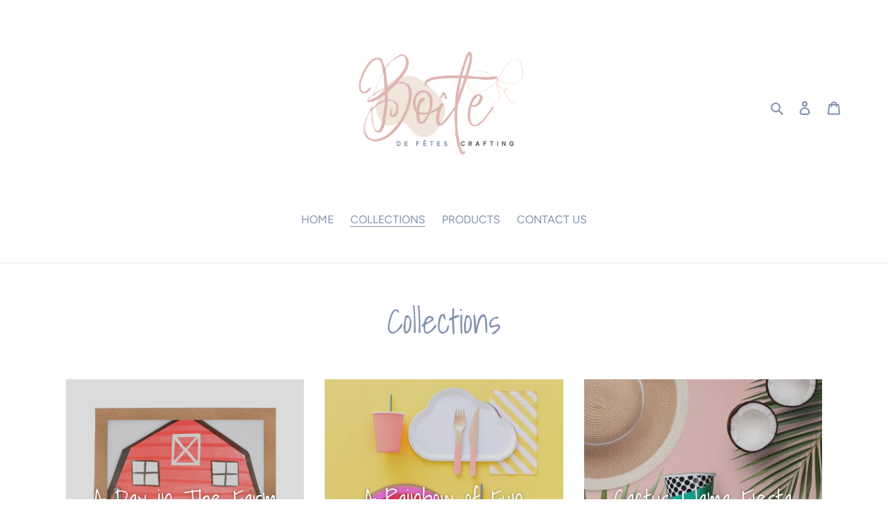

--- FILE ---
content_type: text/html; charset=utf-8
request_url: https://boitedefetes.com/collections
body_size: 25732
content:
<!doctype html>
<html class="no-js" lang="en">
<head>
<meta name="google-site-verification" content="-NEN0nO3k6xaXRC-4deQrdc-E_34RcNszdCJmQXmxJY" />
  <meta charset="utf-8">
  <meta http-equiv="X-UA-Compatible" content="IE=edge,chrome=1">
  <meta name="viewport" content="width=device-width,initial-scale=1">
  <meta name="theme-color" content="#ddb5b1">
  <link rel="canonical" href="https://boitedefetes.com/collections"><link rel="shortcut icon" href="//boitedefetes.com/cdn/shop/files/Untitled_design-32_32x32.png?v=1614323569" type="image/png"><title>Collections
&ndash; Boîte de Fêtes</title><meta name="description" content="Located in Ottawa, the nations capital, Boîte de Fêtes provides fun and customizable party supplies for all occasions."><!-- /snippets/social-meta-tags.liquid -->




<meta property="og:site_name" content="Boîte de Fêtes">
<meta property="og:url" content="https://boitedefetes.com/collections">
<meta property="og:title" content="Collections">
<meta property="og:type" content="website">
<meta property="og:description" content="Located in Ottawa, the nations capital, Boîte de Fêtes provides fun and customizable party supplies for all occasions.">

<meta property="og:image" content="http://boitedefetes.com/cdn/shop/files/new_logo_boite-01_7a27498e-56bb-4965-ae56-da93d36f8de8_1200x1200.png?v=1614323403">
<meta property="og:image:secure_url" content="https://boitedefetes.com/cdn/shop/files/new_logo_boite-01_7a27498e-56bb-4965-ae56-da93d36f8de8_1200x1200.png?v=1614323403">


<meta name="twitter:card" content="summary_large_image">
<meta name="twitter:title" content="Collections">
<meta name="twitter:description" content="Located in Ottawa, the nations capital, Boîte de Fêtes provides fun and customizable party supplies for all occasions.">


  <link href="//boitedefetes.com/cdn/shop/t/1/assets/theme.scss.css?v=127590349324896218001759259843" rel="stylesheet" type="text/css" media="all" />

  <script>
    var theme = {
      breakpoints: {
        medium: 750,
        large: 990,
        widescreen: 1400
      },
      strings: {
        addToCart: "Add to cart",
        soldOut: "Sold out",
        unavailable: "Unavailable",
        regularPrice: "Regular price",
        salePrice: "Sale price",
        sale: "Sale",
        fromLowestPrice: "from [price]",
        vendor: "Vendor",
        showMore: "Show More",
        showLess: "Show Less",
        searchFor: "Search for",
        addressError: "Error looking up that address",
        addressNoResults: "No results for that address",
        addressQueryLimit: "You have exceeded the Google API usage limit. Consider upgrading to a \u003ca href=\"https:\/\/developers.google.com\/maps\/premium\/usage-limits\"\u003ePremium Plan\u003c\/a\u003e.",
        authError: "There was a problem authenticating your Google Maps account.",
        newWindow: "Opens in a new window.",
        external: "Opens external website.",
        newWindowExternal: "Opens external website in a new window.",
        removeLabel: "Remove [product]",
        update: "Update",
        quantity: "Quantity",
        discountedTotal: "Discounted total",
        regularTotal: "Regular total",
        priceColumn: "See Price column for discount details.",
        quantityMinimumMessage: "Quantity must be 1 or more",
        cartError: "There was an error while updating your cart. Please try again.",
        removedItemMessage: "Removed \u003cspan class=\"cart__removed-product-details\"\u003e([quantity]) [link]\u003c\/span\u003e from your cart.",
        unitPrice: "Unit price",
        unitPriceSeparator: "per",
        oneCartCount: "1 item",
        otherCartCount: "[count] items",
        quantityLabel: "Quantity: [count]",
        products: "Products",
        loading: "Loading",
        number_of_results: "[result_number] of [results_count]",
        number_of_results_found: "[results_count] results found",
        one_result_found: "1 result found"
      },
      moneyFormat: "${{amount}}",
      moneyFormatWithCurrency: "${{amount}} CAD",
      settings: {
        predictiveSearchEnabled: true,
        predictiveSearchShowPrice: false,
        predictiveSearchShowVendor: false
      }
    }

    document.documentElement.className = document.documentElement.className.replace('no-js', 'js');
  </script><script src="//boitedefetes.com/cdn/shop/t/1/assets/lazysizes.js?v=94224023136283657951581881727" async="async"></script>
  <script src="//boitedefetes.com/cdn/shop/t/1/assets/vendor.js?v=85833464202832145531581881729" defer="defer"></script>
  <script src="//boitedefetes.com/cdn/shop/t/1/assets/theme.js?v=119588253000287256331581881728" defer="defer"></script>

  <script>window.performance && window.performance.mark && window.performance.mark('shopify.content_for_header.start');</script><meta name="facebook-domain-verification" content="raztkijw2p0vck5p51ufztubrso0u6">
<meta id="shopify-digital-wallet" name="shopify-digital-wallet" content="/31646384187/digital_wallets/dialog">
<meta name="shopify-checkout-api-token" content="18cfa1d8c988f18c807984b6c59d1b7e">
<meta id="in-context-paypal-metadata" data-shop-id="31646384187" data-venmo-supported="false" data-environment="production" data-locale="en_US" data-paypal-v4="true" data-currency="CAD">
<script async="async" src="/checkouts/internal/preloads.js?locale=en-CA"></script>
<link rel="preconnect" href="https://shop.app" crossorigin="anonymous">
<script async="async" src="https://shop.app/checkouts/internal/preloads.js?locale=en-CA&shop_id=31646384187" crossorigin="anonymous"></script>
<script id="apple-pay-shop-capabilities" type="application/json">{"shopId":31646384187,"countryCode":"CA","currencyCode":"CAD","merchantCapabilities":["supports3DS"],"merchantId":"gid:\/\/shopify\/Shop\/31646384187","merchantName":"Boîte de Fêtes","requiredBillingContactFields":["postalAddress","email","phone"],"requiredShippingContactFields":["postalAddress","email","phone"],"shippingType":"shipping","supportedNetworks":["visa","masterCard","amex","discover","interac","jcb"],"total":{"type":"pending","label":"Boîte de Fêtes","amount":"1.00"},"shopifyPaymentsEnabled":true,"supportsSubscriptions":true}</script>
<script id="shopify-features" type="application/json">{"accessToken":"18cfa1d8c988f18c807984b6c59d1b7e","betas":["rich-media-storefront-analytics"],"domain":"boitedefetes.com","predictiveSearch":true,"shopId":31646384187,"locale":"en"}</script>
<script>var Shopify = Shopify || {};
Shopify.shop = "boite-de-fetes.myshopify.com";
Shopify.locale = "en";
Shopify.currency = {"active":"CAD","rate":"1.0"};
Shopify.country = "CA";
Shopify.theme = {"name":"Debut","id":87388454971,"schema_name":"Debut","schema_version":"16.3.1","theme_store_id":796,"role":"main"};
Shopify.theme.handle = "null";
Shopify.theme.style = {"id":null,"handle":null};
Shopify.cdnHost = "boitedefetes.com/cdn";
Shopify.routes = Shopify.routes || {};
Shopify.routes.root = "/";</script>
<script type="module">!function(o){(o.Shopify=o.Shopify||{}).modules=!0}(window);</script>
<script>!function(o){function n(){var o=[];function n(){o.push(Array.prototype.slice.apply(arguments))}return n.q=o,n}var t=o.Shopify=o.Shopify||{};t.loadFeatures=n(),t.autoloadFeatures=n()}(window);</script>
<script>
  window.ShopifyPay = window.ShopifyPay || {};
  window.ShopifyPay.apiHost = "shop.app\/pay";
  window.ShopifyPay.redirectState = null;
</script>
<script id="shop-js-analytics" type="application/json">{"pageType":"list-collections"}</script>
<script defer="defer" async type="module" src="//boitedefetes.com/cdn/shopifycloud/shop-js/modules/v2/client.init-shop-cart-sync_C5BV16lS.en.esm.js"></script>
<script defer="defer" async type="module" src="//boitedefetes.com/cdn/shopifycloud/shop-js/modules/v2/chunk.common_CygWptCX.esm.js"></script>
<script type="module">
  await import("//boitedefetes.com/cdn/shopifycloud/shop-js/modules/v2/client.init-shop-cart-sync_C5BV16lS.en.esm.js");
await import("//boitedefetes.com/cdn/shopifycloud/shop-js/modules/v2/chunk.common_CygWptCX.esm.js");

  window.Shopify.SignInWithShop?.initShopCartSync?.({"fedCMEnabled":true,"windoidEnabled":true});

</script>
<script>
  window.Shopify = window.Shopify || {};
  if (!window.Shopify.featureAssets) window.Shopify.featureAssets = {};
  window.Shopify.featureAssets['shop-js'] = {"shop-cart-sync":["modules/v2/client.shop-cart-sync_ZFArdW7E.en.esm.js","modules/v2/chunk.common_CygWptCX.esm.js"],"init-fed-cm":["modules/v2/client.init-fed-cm_CmiC4vf6.en.esm.js","modules/v2/chunk.common_CygWptCX.esm.js"],"shop-button":["modules/v2/client.shop-button_tlx5R9nI.en.esm.js","modules/v2/chunk.common_CygWptCX.esm.js"],"shop-cash-offers":["modules/v2/client.shop-cash-offers_DOA2yAJr.en.esm.js","modules/v2/chunk.common_CygWptCX.esm.js","modules/v2/chunk.modal_D71HUcav.esm.js"],"init-windoid":["modules/v2/client.init-windoid_sURxWdc1.en.esm.js","modules/v2/chunk.common_CygWptCX.esm.js"],"shop-toast-manager":["modules/v2/client.shop-toast-manager_ClPi3nE9.en.esm.js","modules/v2/chunk.common_CygWptCX.esm.js"],"init-shop-email-lookup-coordinator":["modules/v2/client.init-shop-email-lookup-coordinator_B8hsDcYM.en.esm.js","modules/v2/chunk.common_CygWptCX.esm.js"],"init-shop-cart-sync":["modules/v2/client.init-shop-cart-sync_C5BV16lS.en.esm.js","modules/v2/chunk.common_CygWptCX.esm.js"],"avatar":["modules/v2/client.avatar_BTnouDA3.en.esm.js"],"pay-button":["modules/v2/client.pay-button_FdsNuTd3.en.esm.js","modules/v2/chunk.common_CygWptCX.esm.js"],"init-customer-accounts":["modules/v2/client.init-customer-accounts_DxDtT_ad.en.esm.js","modules/v2/client.shop-login-button_C5VAVYt1.en.esm.js","modules/v2/chunk.common_CygWptCX.esm.js","modules/v2/chunk.modal_D71HUcav.esm.js"],"init-shop-for-new-customer-accounts":["modules/v2/client.init-shop-for-new-customer-accounts_ChsxoAhi.en.esm.js","modules/v2/client.shop-login-button_C5VAVYt1.en.esm.js","modules/v2/chunk.common_CygWptCX.esm.js","modules/v2/chunk.modal_D71HUcav.esm.js"],"shop-login-button":["modules/v2/client.shop-login-button_C5VAVYt1.en.esm.js","modules/v2/chunk.common_CygWptCX.esm.js","modules/v2/chunk.modal_D71HUcav.esm.js"],"init-customer-accounts-sign-up":["modules/v2/client.init-customer-accounts-sign-up_CPSyQ0Tj.en.esm.js","modules/v2/client.shop-login-button_C5VAVYt1.en.esm.js","modules/v2/chunk.common_CygWptCX.esm.js","modules/v2/chunk.modal_D71HUcav.esm.js"],"shop-follow-button":["modules/v2/client.shop-follow-button_Cva4Ekp9.en.esm.js","modules/v2/chunk.common_CygWptCX.esm.js","modules/v2/chunk.modal_D71HUcav.esm.js"],"checkout-modal":["modules/v2/client.checkout-modal_BPM8l0SH.en.esm.js","modules/v2/chunk.common_CygWptCX.esm.js","modules/v2/chunk.modal_D71HUcav.esm.js"],"lead-capture":["modules/v2/client.lead-capture_Bi8yE_yS.en.esm.js","modules/v2/chunk.common_CygWptCX.esm.js","modules/v2/chunk.modal_D71HUcav.esm.js"],"shop-login":["modules/v2/client.shop-login_D6lNrXab.en.esm.js","modules/v2/chunk.common_CygWptCX.esm.js","modules/v2/chunk.modal_D71HUcav.esm.js"],"payment-terms":["modules/v2/client.payment-terms_CZxnsJam.en.esm.js","modules/v2/chunk.common_CygWptCX.esm.js","modules/v2/chunk.modal_D71HUcav.esm.js"]};
</script>
<script>(function() {
  var isLoaded = false;
  function asyncLoad() {
    if (isLoaded) return;
    isLoaded = true;
    var urls = ["https:\/\/cdn.shopify.com\/s\/files\/1\/0316\/4638\/4187\/t\/1\/assets\/globo.options.init.js?v=1610983033\u0026shop=boite-de-fetes.myshopify.com"];
    for (var i = 0; i < urls.length; i++) {
      var s = document.createElement('script');
      s.type = 'text/javascript';
      s.async = true;
      s.src = urls[i];
      var x = document.getElementsByTagName('script')[0];
      x.parentNode.insertBefore(s, x);
    }
  };
  if(window.attachEvent) {
    window.attachEvent('onload', asyncLoad);
  } else {
    window.addEventListener('load', asyncLoad, false);
  }
})();</script>
<script id="__st">var __st={"a":31646384187,"offset":-18000,"reqid":"1bd1f01b-cb14-4fbb-88e7-7e9575a9d704-1768667431","pageurl":"boitedefetes.com\/collections","u":"6e5e3346b42e","p":"collections"};</script>
<script>window.ShopifyPaypalV4VisibilityTracking = true;</script>
<script id="captcha-bootstrap">!function(){'use strict';const t='contact',e='account',n='new_comment',o=[[t,t],['blogs',n],['comments',n],[t,'customer']],c=[[e,'customer_login'],[e,'guest_login'],[e,'recover_customer_password'],[e,'create_customer']],r=t=>t.map((([t,e])=>`form[action*='/${t}']:not([data-nocaptcha='true']) input[name='form_type'][value='${e}']`)).join(','),a=t=>()=>t?[...document.querySelectorAll(t)].map((t=>t.form)):[];function s(){const t=[...o],e=r(t);return a(e)}const i='password',u='form_key',d=['recaptcha-v3-token','g-recaptcha-response','h-captcha-response',i],f=()=>{try{return window.sessionStorage}catch{return}},m='__shopify_v',_=t=>t.elements[u];function p(t,e,n=!1){try{const o=window.sessionStorage,c=JSON.parse(o.getItem(e)),{data:r}=function(t){const{data:e,action:n}=t;return t[m]||n?{data:e,action:n}:{data:t,action:n}}(c);for(const[e,n]of Object.entries(r))t.elements[e]&&(t.elements[e].value=n);n&&o.removeItem(e)}catch(o){console.error('form repopulation failed',{error:o})}}const l='form_type',E='cptcha';function T(t){t.dataset[E]=!0}const w=window,h=w.document,L='Shopify',v='ce_forms',y='captcha';let A=!1;((t,e)=>{const n=(g='f06e6c50-85a8-45c8-87d0-21a2b65856fe',I='https://cdn.shopify.com/shopifycloud/storefront-forms-hcaptcha/ce_storefront_forms_captcha_hcaptcha.v1.5.2.iife.js',D={infoText:'Protected by hCaptcha',privacyText:'Privacy',termsText:'Terms'},(t,e,n)=>{const o=w[L][v],c=o.bindForm;if(c)return c(t,g,e,D).then(n);var r;o.q.push([[t,g,e,D],n]),r=I,A||(h.body.append(Object.assign(h.createElement('script'),{id:'captcha-provider',async:!0,src:r})),A=!0)});var g,I,D;w[L]=w[L]||{},w[L][v]=w[L][v]||{},w[L][v].q=[],w[L][y]=w[L][y]||{},w[L][y].protect=function(t,e){n(t,void 0,e),T(t)},Object.freeze(w[L][y]),function(t,e,n,w,h,L){const[v,y,A,g]=function(t,e,n){const i=e?o:[],u=t?c:[],d=[...i,...u],f=r(d),m=r(i),_=r(d.filter((([t,e])=>n.includes(e))));return[a(f),a(m),a(_),s()]}(w,h,L),I=t=>{const e=t.target;return e instanceof HTMLFormElement?e:e&&e.form},D=t=>v().includes(t);t.addEventListener('submit',(t=>{const e=I(t);if(!e)return;const n=D(e)&&!e.dataset.hcaptchaBound&&!e.dataset.recaptchaBound,o=_(e),c=g().includes(e)&&(!o||!o.value);(n||c)&&t.preventDefault(),c&&!n&&(function(t){try{if(!f())return;!function(t){const e=f();if(!e)return;const n=_(t);if(!n)return;const o=n.value;o&&e.removeItem(o)}(t);const e=Array.from(Array(32),(()=>Math.random().toString(36)[2])).join('');!function(t,e){_(t)||t.append(Object.assign(document.createElement('input'),{type:'hidden',name:u})),t.elements[u].value=e}(t,e),function(t,e){const n=f();if(!n)return;const o=[...t.querySelectorAll(`input[type='${i}']`)].map((({name:t})=>t)),c=[...d,...o],r={};for(const[a,s]of new FormData(t).entries())c.includes(a)||(r[a]=s);n.setItem(e,JSON.stringify({[m]:1,action:t.action,data:r}))}(t,e)}catch(e){console.error('failed to persist form',e)}}(e),e.submit())}));const S=(t,e)=>{t&&!t.dataset[E]&&(n(t,e.some((e=>e===t))),T(t))};for(const o of['focusin','change'])t.addEventListener(o,(t=>{const e=I(t);D(e)&&S(e,y())}));const B=e.get('form_key'),M=e.get(l),P=B&&M;t.addEventListener('DOMContentLoaded',(()=>{const t=y();if(P)for(const e of t)e.elements[l].value===M&&p(e,B);[...new Set([...A(),...v().filter((t=>'true'===t.dataset.shopifyCaptcha))])].forEach((e=>S(e,t)))}))}(h,new URLSearchParams(w.location.search),n,t,e,['guest_login'])})(!0,!0)}();</script>
<script integrity="sha256-4kQ18oKyAcykRKYeNunJcIwy7WH5gtpwJnB7kiuLZ1E=" data-source-attribution="shopify.loadfeatures" defer="defer" src="//boitedefetes.com/cdn/shopifycloud/storefront/assets/storefront/load_feature-a0a9edcb.js" crossorigin="anonymous"></script>
<script crossorigin="anonymous" defer="defer" src="//boitedefetes.com/cdn/shopifycloud/storefront/assets/shopify_pay/storefront-65b4c6d7.js?v=20250812"></script>
<script data-source-attribution="shopify.dynamic_checkout.dynamic.init">var Shopify=Shopify||{};Shopify.PaymentButton=Shopify.PaymentButton||{isStorefrontPortableWallets:!0,init:function(){window.Shopify.PaymentButton.init=function(){};var t=document.createElement("script");t.src="https://boitedefetes.com/cdn/shopifycloud/portable-wallets/latest/portable-wallets.en.js",t.type="module",document.head.appendChild(t)}};
</script>
<script data-source-attribution="shopify.dynamic_checkout.buyer_consent">
  function portableWalletsHideBuyerConsent(e){var t=document.getElementById("shopify-buyer-consent"),n=document.getElementById("shopify-subscription-policy-button");t&&n&&(t.classList.add("hidden"),t.setAttribute("aria-hidden","true"),n.removeEventListener("click",e))}function portableWalletsShowBuyerConsent(e){var t=document.getElementById("shopify-buyer-consent"),n=document.getElementById("shopify-subscription-policy-button");t&&n&&(t.classList.remove("hidden"),t.removeAttribute("aria-hidden"),n.addEventListener("click",e))}window.Shopify?.PaymentButton&&(window.Shopify.PaymentButton.hideBuyerConsent=portableWalletsHideBuyerConsent,window.Shopify.PaymentButton.showBuyerConsent=portableWalletsShowBuyerConsent);
</script>
<script data-source-attribution="shopify.dynamic_checkout.cart.bootstrap">document.addEventListener("DOMContentLoaded",(function(){function t(){return document.querySelector("shopify-accelerated-checkout-cart, shopify-accelerated-checkout")}if(t())Shopify.PaymentButton.init();else{new MutationObserver((function(e,n){t()&&(Shopify.PaymentButton.init(),n.disconnect())})).observe(document.body,{childList:!0,subtree:!0})}}));
</script>
<link id="shopify-accelerated-checkout-styles" rel="stylesheet" media="screen" href="https://boitedefetes.com/cdn/shopifycloud/portable-wallets/latest/accelerated-checkout-backwards-compat.css" crossorigin="anonymous">
<style id="shopify-accelerated-checkout-cart">
        #shopify-buyer-consent {
  margin-top: 1em;
  display: inline-block;
  width: 100%;
}

#shopify-buyer-consent.hidden {
  display: none;
}

#shopify-subscription-policy-button {
  background: none;
  border: none;
  padding: 0;
  text-decoration: underline;
  font-size: inherit;
  cursor: pointer;
}

#shopify-subscription-policy-button::before {
  box-shadow: none;
}

      </style>

<script>window.performance && window.performance.mark && window.performance.mark('shopify.content_for_header.end');</script>
<link href="https://monorail-edge.shopifysvc.com" rel="dns-prefetch">
<script>(function(){if ("sendBeacon" in navigator && "performance" in window) {try {var session_token_from_headers = performance.getEntriesByType('navigation')[0].serverTiming.find(x => x.name == '_s').description;} catch {var session_token_from_headers = undefined;}var session_cookie_matches = document.cookie.match(/_shopify_s=([^;]*)/);var session_token_from_cookie = session_cookie_matches && session_cookie_matches.length === 2 ? session_cookie_matches[1] : "";var session_token = session_token_from_headers || session_token_from_cookie || "";function handle_abandonment_event(e) {var entries = performance.getEntries().filter(function(entry) {return /monorail-edge.shopifysvc.com/.test(entry.name);});if (!window.abandonment_tracked && entries.length === 0) {window.abandonment_tracked = true;var currentMs = Date.now();var navigation_start = performance.timing.navigationStart;var payload = {shop_id: 31646384187,url: window.location.href,navigation_start,duration: currentMs - navigation_start,session_token,page_type: "list-collections"};window.navigator.sendBeacon("https://monorail-edge.shopifysvc.com/v1/produce", JSON.stringify({schema_id: "online_store_buyer_site_abandonment/1.1",payload: payload,metadata: {event_created_at_ms: currentMs,event_sent_at_ms: currentMs}}));}}window.addEventListener('pagehide', handle_abandonment_event);}}());</script>
<script id="web-pixels-manager-setup">(function e(e,d,r,n,o){if(void 0===o&&(o={}),!Boolean(null===(a=null===(i=window.Shopify)||void 0===i?void 0:i.analytics)||void 0===a?void 0:a.replayQueue)){var i,a;window.Shopify=window.Shopify||{};var t=window.Shopify;t.analytics=t.analytics||{};var s=t.analytics;s.replayQueue=[],s.publish=function(e,d,r){return s.replayQueue.push([e,d,r]),!0};try{self.performance.mark("wpm:start")}catch(e){}var l=function(){var e={modern:/Edge?\/(1{2}[4-9]|1[2-9]\d|[2-9]\d{2}|\d{4,})\.\d+(\.\d+|)|Firefox\/(1{2}[4-9]|1[2-9]\d|[2-9]\d{2}|\d{4,})\.\d+(\.\d+|)|Chrom(ium|e)\/(9{2}|\d{3,})\.\d+(\.\d+|)|(Maci|X1{2}).+ Version\/(15\.\d+|(1[6-9]|[2-9]\d|\d{3,})\.\d+)([,.]\d+|)( \(\w+\)|)( Mobile\/\w+|) Safari\/|Chrome.+OPR\/(9{2}|\d{3,})\.\d+\.\d+|(CPU[ +]OS|iPhone[ +]OS|CPU[ +]iPhone|CPU IPhone OS|CPU iPad OS)[ +]+(15[._]\d+|(1[6-9]|[2-9]\d|\d{3,})[._]\d+)([._]\d+|)|Android:?[ /-](13[3-9]|1[4-9]\d|[2-9]\d{2}|\d{4,})(\.\d+|)(\.\d+|)|Android.+Firefox\/(13[5-9]|1[4-9]\d|[2-9]\d{2}|\d{4,})\.\d+(\.\d+|)|Android.+Chrom(ium|e)\/(13[3-9]|1[4-9]\d|[2-9]\d{2}|\d{4,})\.\d+(\.\d+|)|SamsungBrowser\/([2-9]\d|\d{3,})\.\d+/,legacy:/Edge?\/(1[6-9]|[2-9]\d|\d{3,})\.\d+(\.\d+|)|Firefox\/(5[4-9]|[6-9]\d|\d{3,})\.\d+(\.\d+|)|Chrom(ium|e)\/(5[1-9]|[6-9]\d|\d{3,})\.\d+(\.\d+|)([\d.]+$|.*Safari\/(?![\d.]+ Edge\/[\d.]+$))|(Maci|X1{2}).+ Version\/(10\.\d+|(1[1-9]|[2-9]\d|\d{3,})\.\d+)([,.]\d+|)( \(\w+\)|)( Mobile\/\w+|) Safari\/|Chrome.+OPR\/(3[89]|[4-9]\d|\d{3,})\.\d+\.\d+|(CPU[ +]OS|iPhone[ +]OS|CPU[ +]iPhone|CPU IPhone OS|CPU iPad OS)[ +]+(10[._]\d+|(1[1-9]|[2-9]\d|\d{3,})[._]\d+)([._]\d+|)|Android:?[ /-](13[3-9]|1[4-9]\d|[2-9]\d{2}|\d{4,})(\.\d+|)(\.\d+|)|Mobile Safari.+OPR\/([89]\d|\d{3,})\.\d+\.\d+|Android.+Firefox\/(13[5-9]|1[4-9]\d|[2-9]\d{2}|\d{4,})\.\d+(\.\d+|)|Android.+Chrom(ium|e)\/(13[3-9]|1[4-9]\d|[2-9]\d{2}|\d{4,})\.\d+(\.\d+|)|Android.+(UC? ?Browser|UCWEB|U3)[ /]?(15\.([5-9]|\d{2,})|(1[6-9]|[2-9]\d|\d{3,})\.\d+)\.\d+|SamsungBrowser\/(5\.\d+|([6-9]|\d{2,})\.\d+)|Android.+MQ{2}Browser\/(14(\.(9|\d{2,})|)|(1[5-9]|[2-9]\d|\d{3,})(\.\d+|))(\.\d+|)|K[Aa][Ii]OS\/(3\.\d+|([4-9]|\d{2,})\.\d+)(\.\d+|)/},d=e.modern,r=e.legacy,n=navigator.userAgent;return n.match(d)?"modern":n.match(r)?"legacy":"unknown"}(),u="modern"===l?"modern":"legacy",c=(null!=n?n:{modern:"",legacy:""})[u],f=function(e){return[e.baseUrl,"/wpm","/b",e.hashVersion,"modern"===e.buildTarget?"m":"l",".js"].join("")}({baseUrl:d,hashVersion:r,buildTarget:u}),m=function(e){var d=e.version,r=e.bundleTarget,n=e.surface,o=e.pageUrl,i=e.monorailEndpoint;return{emit:function(e){var a=e.status,t=e.errorMsg,s=(new Date).getTime(),l=JSON.stringify({metadata:{event_sent_at_ms:s},events:[{schema_id:"web_pixels_manager_load/3.1",payload:{version:d,bundle_target:r,page_url:o,status:a,surface:n,error_msg:t},metadata:{event_created_at_ms:s}}]});if(!i)return console&&console.warn&&console.warn("[Web Pixels Manager] No Monorail endpoint provided, skipping logging."),!1;try{return self.navigator.sendBeacon.bind(self.navigator)(i,l)}catch(e){}var u=new XMLHttpRequest;try{return u.open("POST",i,!0),u.setRequestHeader("Content-Type","text/plain"),u.send(l),!0}catch(e){return console&&console.warn&&console.warn("[Web Pixels Manager] Got an unhandled error while logging to Monorail."),!1}}}}({version:r,bundleTarget:l,surface:e.surface,pageUrl:self.location.href,monorailEndpoint:e.monorailEndpoint});try{o.browserTarget=l,function(e){var d=e.src,r=e.async,n=void 0===r||r,o=e.onload,i=e.onerror,a=e.sri,t=e.scriptDataAttributes,s=void 0===t?{}:t,l=document.createElement("script"),u=document.querySelector("head"),c=document.querySelector("body");if(l.async=n,l.src=d,a&&(l.integrity=a,l.crossOrigin="anonymous"),s)for(var f in s)if(Object.prototype.hasOwnProperty.call(s,f))try{l.dataset[f]=s[f]}catch(e){}if(o&&l.addEventListener("load",o),i&&l.addEventListener("error",i),u)u.appendChild(l);else{if(!c)throw new Error("Did not find a head or body element to append the script");c.appendChild(l)}}({src:f,async:!0,onload:function(){if(!function(){var e,d;return Boolean(null===(d=null===(e=window.Shopify)||void 0===e?void 0:e.analytics)||void 0===d?void 0:d.initialized)}()){var d=window.webPixelsManager.init(e)||void 0;if(d){var r=window.Shopify.analytics;r.replayQueue.forEach((function(e){var r=e[0],n=e[1],o=e[2];d.publishCustomEvent(r,n,o)})),r.replayQueue=[],r.publish=d.publishCustomEvent,r.visitor=d.visitor,r.initialized=!0}}},onerror:function(){return m.emit({status:"failed",errorMsg:"".concat(f," has failed to load")})},sri:function(e){var d=/^sha384-[A-Za-z0-9+/=]+$/;return"string"==typeof e&&d.test(e)}(c)?c:"",scriptDataAttributes:o}),m.emit({status:"loading"})}catch(e){m.emit({status:"failed",errorMsg:(null==e?void 0:e.message)||"Unknown error"})}}})({shopId: 31646384187,storefrontBaseUrl: "https://boitedefetes.com",extensionsBaseUrl: "https://extensions.shopifycdn.com/cdn/shopifycloud/web-pixels-manager",monorailEndpoint: "https://monorail-edge.shopifysvc.com/unstable/produce_batch",surface: "storefront-renderer",enabledBetaFlags: ["2dca8a86"],webPixelsConfigList: [{"id":"302481570","configuration":"{\"pixel_id\":\"231707882980174\",\"pixel_type\":\"facebook_pixel\",\"metaapp_system_user_token\":\"-\"}","eventPayloadVersion":"v1","runtimeContext":"OPEN","scriptVersion":"ca16bc87fe92b6042fbaa3acc2fbdaa6","type":"APP","apiClientId":2329312,"privacyPurposes":["ANALYTICS","MARKETING","SALE_OF_DATA"],"dataSharingAdjustments":{"protectedCustomerApprovalScopes":["read_customer_address","read_customer_email","read_customer_name","read_customer_personal_data","read_customer_phone"]}},{"id":"shopify-app-pixel","configuration":"{}","eventPayloadVersion":"v1","runtimeContext":"STRICT","scriptVersion":"0450","apiClientId":"shopify-pixel","type":"APP","privacyPurposes":["ANALYTICS","MARKETING"]},{"id":"shopify-custom-pixel","eventPayloadVersion":"v1","runtimeContext":"LAX","scriptVersion":"0450","apiClientId":"shopify-pixel","type":"CUSTOM","privacyPurposes":["ANALYTICS","MARKETING"]}],isMerchantRequest: false,initData: {"shop":{"name":"Boîte de Fêtes","paymentSettings":{"currencyCode":"CAD"},"myshopifyDomain":"boite-de-fetes.myshopify.com","countryCode":"CA","storefrontUrl":"https:\/\/boitedefetes.com"},"customer":null,"cart":null,"checkout":null,"productVariants":[],"purchasingCompany":null},},"https://boitedefetes.com/cdn","fcfee988w5aeb613cpc8e4bc33m6693e112",{"modern":"","legacy":""},{"shopId":"31646384187","storefrontBaseUrl":"https:\/\/boitedefetes.com","extensionBaseUrl":"https:\/\/extensions.shopifycdn.com\/cdn\/shopifycloud\/web-pixels-manager","surface":"storefront-renderer","enabledBetaFlags":"[\"2dca8a86\"]","isMerchantRequest":"false","hashVersion":"fcfee988w5aeb613cpc8e4bc33m6693e112","publish":"custom","events":"[[\"page_viewed\",{}]]"});</script><script>
  window.ShopifyAnalytics = window.ShopifyAnalytics || {};
  window.ShopifyAnalytics.meta = window.ShopifyAnalytics.meta || {};
  window.ShopifyAnalytics.meta.currency = 'CAD';
  var meta = {"page":{"pageType":"collections","requestId":"1bd1f01b-cb14-4fbb-88e7-7e9575a9d704-1768667431"}};
  for (var attr in meta) {
    window.ShopifyAnalytics.meta[attr] = meta[attr];
  }
</script>
<script class="analytics">
  (function () {
    var customDocumentWrite = function(content) {
      var jquery = null;

      if (window.jQuery) {
        jquery = window.jQuery;
      } else if (window.Checkout && window.Checkout.$) {
        jquery = window.Checkout.$;
      }

      if (jquery) {
        jquery('body').append(content);
      }
    };

    var hasLoggedConversion = function(token) {
      if (token) {
        return document.cookie.indexOf('loggedConversion=' + token) !== -1;
      }
      return false;
    }

    var setCookieIfConversion = function(token) {
      if (token) {
        var twoMonthsFromNow = new Date(Date.now());
        twoMonthsFromNow.setMonth(twoMonthsFromNow.getMonth() + 2);

        document.cookie = 'loggedConversion=' + token + '; expires=' + twoMonthsFromNow;
      }
    }

    var trekkie = window.ShopifyAnalytics.lib = window.trekkie = window.trekkie || [];
    if (trekkie.integrations) {
      return;
    }
    trekkie.methods = [
      'identify',
      'page',
      'ready',
      'track',
      'trackForm',
      'trackLink'
    ];
    trekkie.factory = function(method) {
      return function() {
        var args = Array.prototype.slice.call(arguments);
        args.unshift(method);
        trekkie.push(args);
        return trekkie;
      };
    };
    for (var i = 0; i < trekkie.methods.length; i++) {
      var key = trekkie.methods[i];
      trekkie[key] = trekkie.factory(key);
    }
    trekkie.load = function(config) {
      trekkie.config = config || {};
      trekkie.config.initialDocumentCookie = document.cookie;
      var first = document.getElementsByTagName('script')[0];
      var script = document.createElement('script');
      script.type = 'text/javascript';
      script.onerror = function(e) {
        var scriptFallback = document.createElement('script');
        scriptFallback.type = 'text/javascript';
        scriptFallback.onerror = function(error) {
                var Monorail = {
      produce: function produce(monorailDomain, schemaId, payload) {
        var currentMs = new Date().getTime();
        var event = {
          schema_id: schemaId,
          payload: payload,
          metadata: {
            event_created_at_ms: currentMs,
            event_sent_at_ms: currentMs
          }
        };
        return Monorail.sendRequest("https://" + monorailDomain + "/v1/produce", JSON.stringify(event));
      },
      sendRequest: function sendRequest(endpointUrl, payload) {
        // Try the sendBeacon API
        if (window && window.navigator && typeof window.navigator.sendBeacon === 'function' && typeof window.Blob === 'function' && !Monorail.isIos12()) {
          var blobData = new window.Blob([payload], {
            type: 'text/plain'
          });

          if (window.navigator.sendBeacon(endpointUrl, blobData)) {
            return true;
          } // sendBeacon was not successful

        } // XHR beacon

        var xhr = new XMLHttpRequest();

        try {
          xhr.open('POST', endpointUrl);
          xhr.setRequestHeader('Content-Type', 'text/plain');
          xhr.send(payload);
        } catch (e) {
          console.log(e);
        }

        return false;
      },
      isIos12: function isIos12() {
        return window.navigator.userAgent.lastIndexOf('iPhone; CPU iPhone OS 12_') !== -1 || window.navigator.userAgent.lastIndexOf('iPad; CPU OS 12_') !== -1;
      }
    };
    Monorail.produce('monorail-edge.shopifysvc.com',
      'trekkie_storefront_load_errors/1.1',
      {shop_id: 31646384187,
      theme_id: 87388454971,
      app_name: "storefront",
      context_url: window.location.href,
      source_url: "//boitedefetes.com/cdn/s/trekkie.storefront.cd680fe47e6c39ca5d5df5f0a32d569bc48c0f27.min.js"});

        };
        scriptFallback.async = true;
        scriptFallback.src = '//boitedefetes.com/cdn/s/trekkie.storefront.cd680fe47e6c39ca5d5df5f0a32d569bc48c0f27.min.js';
        first.parentNode.insertBefore(scriptFallback, first);
      };
      script.async = true;
      script.src = '//boitedefetes.com/cdn/s/trekkie.storefront.cd680fe47e6c39ca5d5df5f0a32d569bc48c0f27.min.js';
      first.parentNode.insertBefore(script, first);
    };
    trekkie.load(
      {"Trekkie":{"appName":"storefront","development":false,"defaultAttributes":{"shopId":31646384187,"isMerchantRequest":null,"themeId":87388454971,"themeCityHash":"5095348110977018771","contentLanguage":"en","currency":"CAD","eventMetadataId":"e22aee57-afa5-4747-9cb8-379b64654f42"},"isServerSideCookieWritingEnabled":true,"monorailRegion":"shop_domain","enabledBetaFlags":["65f19447"]},"Session Attribution":{},"S2S":{"facebookCapiEnabled":true,"source":"trekkie-storefront-renderer","apiClientId":580111}}
    );

    var loaded = false;
    trekkie.ready(function() {
      if (loaded) return;
      loaded = true;

      window.ShopifyAnalytics.lib = window.trekkie;

      var originalDocumentWrite = document.write;
      document.write = customDocumentWrite;
      try { window.ShopifyAnalytics.merchantGoogleAnalytics.call(this); } catch(error) {};
      document.write = originalDocumentWrite;

      window.ShopifyAnalytics.lib.page(null,{"pageType":"collections","requestId":"1bd1f01b-cb14-4fbb-88e7-7e9575a9d704-1768667431","shopifyEmitted":true});

      var match = window.location.pathname.match(/checkouts\/(.+)\/(thank_you|post_purchase)/)
      var token = match? match[1]: undefined;
      if (!hasLoggedConversion(token)) {
        setCookieIfConversion(token);
        
      }
    });


        var eventsListenerScript = document.createElement('script');
        eventsListenerScript.async = true;
        eventsListenerScript.src = "//boitedefetes.com/cdn/shopifycloud/storefront/assets/shop_events_listener-3da45d37.js";
        document.getElementsByTagName('head')[0].appendChild(eventsListenerScript);

})();</script>
<script
  defer
  src="https://boitedefetes.com/cdn/shopifycloud/perf-kit/shopify-perf-kit-3.0.4.min.js"
  data-application="storefront-renderer"
  data-shop-id="31646384187"
  data-render-region="gcp-us-central1"
  data-page-type="list-collections"
  data-theme-instance-id="87388454971"
  data-theme-name="Debut"
  data-theme-version="16.3.1"
  data-monorail-region="shop_domain"
  data-resource-timing-sampling-rate="10"
  data-shs="true"
  data-shs-beacon="true"
  data-shs-export-with-fetch="true"
  data-shs-logs-sample-rate="1"
  data-shs-beacon-endpoint="https://boitedefetes.com/api/collect"
></script>
</head>

<body class="template-list-collections">

  <a class="in-page-link visually-hidden skip-link" href="#MainContent">Skip to content</a><style data-shopify>

  .cart-popup {
    box-shadow: 1px 1px 10px 2px rgba(240, 230, 220, 0.5);
  }</style><div class="cart-popup-wrapper cart-popup-wrapper--hidden" role="dialog" aria-modal="true" aria-labelledby="CartPopupHeading" data-cart-popup-wrapper>
  <div class="cart-popup" data-cart-popup tabindex="-1">
    <div class="cart-popup__header">
      <h2 id="CartPopupHeading" class="cart-popup__heading">Just added to your cart</h2>
      <button class="cart-popup__close" aria-label="Close" data-cart-popup-close><svg aria-hidden="true" focusable="false" role="presentation" class="icon icon-close" viewBox="0 0 40 40"><path d="M23.868 20.015L39.117 4.78c1.11-1.108 1.11-2.77 0-3.877-1.109-1.108-2.773-1.108-3.882 0L19.986 16.137 4.737.904C3.628-.204 1.965-.204.856.904c-1.11 1.108-1.11 2.77 0 3.877l15.249 15.234L.855 35.248c-1.108 1.108-1.108 2.77 0 3.877.555.554 1.248.831 1.942.831s1.386-.277 1.94-.83l15.25-15.234 15.248 15.233c.555.554 1.248.831 1.941.831s1.387-.277 1.941-.83c1.11-1.109 1.11-2.77 0-3.878L23.868 20.015z" class="layer"/></svg></button>
    </div>
    <div class="cart-popup-item">
      <div class="cart-popup-item__image-wrapper hide" data-cart-popup-image-wrapper>
        <div class="cart-popup-item__image cart-popup-item__image--placeholder" data-cart-popup-image-placeholder>
          <div data-placeholder-size></div>
          <div class="placeholder-background placeholder-background--animation"></div>
        </div>
      </div>
      <div class="cart-popup-item__description">
        <div>
          <div class="cart-popup-item__title" data-cart-popup-title></div>
          <ul class="product-details" aria-label="Product details" data-cart-popup-product-details></ul>
        </div>
        <div class="cart-popup-item__quantity">
          <span class="visually-hidden" data-cart-popup-quantity-label></span>
          <span aria-hidden="true">Qty:</span>
          <span aria-hidden="true" data-cart-popup-quantity></span>
        </div>
      </div>
    </div>

    <a href="/cart" class="cart-popup__cta-link btn btn--secondary-accent">
      View cart (<span data-cart-popup-cart-quantity></span>)
    </a>

    <div class="cart-popup__dismiss">
      <button class="cart-popup__dismiss-button text-link text-link--accent" data-cart-popup-dismiss>
        Continue shopping
      </button>
    </div>
  </div>
</div>

<div id="shopify-section-header" class="shopify-section">
  <style>
    
      .site-header__logo-image {
        max-width: 250px;
      }
    

    
  </style>


<div id="SearchDrawer" class="search-bar drawer drawer--top" role="dialog" aria-modal="true" aria-label="Search" data-predictive-search-drawer>
  <div class="search-bar__interior">
    <div class="search-form__container" data-search-form-container>
      <form class="search-form search-bar__form" action="/search" method="get" role="search">
        <div class="search-form__input-wrapper">
          <input
            type="text"
            name="q"
            placeholder="Search"
            role="combobox"
            aria-autocomplete="list"
            aria-owns="predictive-search-results"
            aria-expanded="false"
            aria-label="Search"
            aria-haspopup="listbox"
            class="search-form__input search-bar__input"
            data-predictive-search-drawer-input
          />
          <input type="hidden" name="options[prefix]" value="last" aria-hidden="true" />
          <div class="predictive-search-wrapper predictive-search-wrapper--drawer" data-predictive-search-mount="drawer"></div>
        </div>

        <button class="search-bar__submit search-form__submit"
          type="submit"
          data-search-form-submit>
          <svg aria-hidden="true" focusable="false" role="presentation" class="icon icon-search" viewBox="0 0 37 40"><path d="M35.6 36l-9.8-9.8c4.1-5.4 3.6-13.2-1.3-18.1-5.4-5.4-14.2-5.4-19.7 0-5.4 5.4-5.4 14.2 0 19.7 2.6 2.6 6.1 4.1 9.8 4.1 3 0 5.9-1 8.3-2.8l9.8 9.8c.4.4.9.6 1.4.6s1-.2 1.4-.6c.9-.9.9-2.1.1-2.9zm-20.9-8.2c-2.6 0-5.1-1-7-2.9-3.9-3.9-3.9-10.1 0-14C9.6 9 12.2 8 14.7 8s5.1 1 7 2.9c3.9 3.9 3.9 10.1 0 14-1.9 1.9-4.4 2.9-7 2.9z"/></svg>
          <span class="icon__fallback-text">Submit</span>
        </button>
      </form>

      <div class="search-bar__actions">
        <button type="button" class="btn--link search-bar__close js-drawer-close">
          <svg aria-hidden="true" focusable="false" role="presentation" class="icon icon-close" viewBox="0 0 40 40"><path d="M23.868 20.015L39.117 4.78c1.11-1.108 1.11-2.77 0-3.877-1.109-1.108-2.773-1.108-3.882 0L19.986 16.137 4.737.904C3.628-.204 1.965-.204.856.904c-1.11 1.108-1.11 2.77 0 3.877l15.249 15.234L.855 35.248c-1.108 1.108-1.108 2.77 0 3.877.555.554 1.248.831 1.942.831s1.386-.277 1.94-.83l15.25-15.234 15.248 15.233c.555.554 1.248.831 1.941.831s1.387-.277 1.941-.83c1.11-1.109 1.11-2.77 0-3.878L23.868 20.015z" class="layer"/></svg>
          <span class="icon__fallback-text">Close search</span>
        </button>
      </div>
    </div>
  </div>
</div>


<div data-section-id="header" data-section-type="header-section" data-header-section>
  
    
  

  <header class="site-header logo--center" role="banner">
    <div class="grid grid--no-gutters grid--table site-header__mobile-nav">
      

      <div class="grid__item medium-up--one-third medium-up--push-one-third logo-align--center">
        
        
          <div class="h2 site-header__logo">
        
          
<a href="/" class="site-header__logo-image site-header__logo-image--centered">
              
              <img class="lazyload js"
                   src="//boitedefetes.com/cdn/shop/files/Untitled_design-24_300x300.png?v=1614323371"
                   data-src="//boitedefetes.com/cdn/shop/files/Untitled_design-24_{width}x.png?v=1614323371"
                   data-widths="[180, 360, 540, 720, 900, 1080, 1296, 1512, 1728, 2048]"
                   data-aspectratio="1.0"
                   data-sizes="auto"
                   alt="Boîte de Fêtes"
                   style="max-width: 250px">
              <noscript>
                
                <img src="//boitedefetes.com/cdn/shop/files/Untitled_design-24_250x.png?v=1614323371"
                     srcset="//boitedefetes.com/cdn/shop/files/Untitled_design-24_250x.png?v=1614323371 1x, //boitedefetes.com/cdn/shop/files/Untitled_design-24_250x@2x.png?v=1614323371 2x"
                     alt="Boîte de Fêtes"
                     style="max-width: 250px;">
              </noscript>
            </a>
          
        
          </div>
        
      </div>

      

      <div class="grid__item medium-up--one-third medium-up--push-one-third text-right site-header__icons site-header__icons--plus">
        <div class="site-header__icons-wrapper">

          <button type="button" class="btn--link site-header__icon site-header__search-toggle js-drawer-open-top">
            <svg aria-hidden="true" focusable="false" role="presentation" class="icon icon-search" viewBox="0 0 37 40"><path d="M35.6 36l-9.8-9.8c4.1-5.4 3.6-13.2-1.3-18.1-5.4-5.4-14.2-5.4-19.7 0-5.4 5.4-5.4 14.2 0 19.7 2.6 2.6 6.1 4.1 9.8 4.1 3 0 5.9-1 8.3-2.8l9.8 9.8c.4.4.9.6 1.4.6s1-.2 1.4-.6c.9-.9.9-2.1.1-2.9zm-20.9-8.2c-2.6 0-5.1-1-7-2.9-3.9-3.9-3.9-10.1 0-14C9.6 9 12.2 8 14.7 8s5.1 1 7 2.9c3.9 3.9 3.9 10.1 0 14-1.9 1.9-4.4 2.9-7 2.9z"/></svg>
            <span class="icon__fallback-text">Search</span>
          </button>

          
            
              <a href="/account/login" class="site-header__icon site-header__account">
                <svg aria-hidden="true" focusable="false" role="presentation" class="icon icon-login" viewBox="0 0 28.33 37.68"><path d="M14.17 14.9a7.45 7.45 0 1 0-7.5-7.45 7.46 7.46 0 0 0 7.5 7.45zm0-10.91a3.45 3.45 0 1 1-3.5 3.46A3.46 3.46 0 0 1 14.17 4zM14.17 16.47A14.18 14.18 0 0 0 0 30.68c0 1.41.66 4 5.11 5.66a27.17 27.17 0 0 0 9.06 1.34c6.54 0 14.17-1.84 14.17-7a14.18 14.18 0 0 0-14.17-14.21zm0 17.21c-6.3 0-10.17-1.77-10.17-3a10.17 10.17 0 1 1 20.33 0c.01 1.23-3.86 3-10.16 3z"/></svg>
                <span class="icon__fallback-text">Log in</span>
              </a>
            
          

          <a href="/cart" class="site-header__icon site-header__cart">
            <svg aria-hidden="true" focusable="false" role="presentation" class="icon icon-cart" viewBox="0 0 37 40"><path d="M36.5 34.8L33.3 8h-5.9C26.7 3.9 23 .8 18.5.8S10.3 3.9 9.6 8H3.7L.5 34.8c-.2 1.5.4 2.4.9 3 .5.5 1.4 1.2 3.1 1.2h28c1.3 0 2.4-.4 3.1-1.3.7-.7 1-1.8.9-2.9zm-18-30c2.2 0 4.1 1.4 4.7 3.2h-9.5c.7-1.9 2.6-3.2 4.8-3.2zM4.5 35l2.8-23h2.2v3c0 1.1.9 2 2 2s2-.9 2-2v-3h10v3c0 1.1.9 2 2 2s2-.9 2-2v-3h2.2l2.8 23h-28z"/></svg>
            <span class="icon__fallback-text">Cart</span>
            <div id="CartCount" class="site-header__cart-count hide" data-cart-count-bubble>
              <span data-cart-count>0</span>
              <span class="icon__fallback-text medium-up--hide">items</span>
            </div>
          </a>

          
            <button type="button" class="btn--link site-header__icon site-header__menu js-mobile-nav-toggle mobile-nav--open" aria-controls="MobileNav"  aria-expanded="false" aria-label="Menu">
              <svg aria-hidden="true" focusable="false" role="presentation" class="icon icon-hamburger" viewBox="0 0 37 40"><path d="M33.5 25h-30c-1.1 0-2-.9-2-2s.9-2 2-2h30c1.1 0 2 .9 2 2s-.9 2-2 2zm0-11.5h-30c-1.1 0-2-.9-2-2s.9-2 2-2h30c1.1 0 2 .9 2 2s-.9 2-2 2zm0 23h-30c-1.1 0-2-.9-2-2s.9-2 2-2h30c1.1 0 2 .9 2 2s-.9 2-2 2z"/></svg>
              <svg aria-hidden="true" focusable="false" role="presentation" class="icon icon-close" viewBox="0 0 40 40"><path d="M23.868 20.015L39.117 4.78c1.11-1.108 1.11-2.77 0-3.877-1.109-1.108-2.773-1.108-3.882 0L19.986 16.137 4.737.904C3.628-.204 1.965-.204.856.904c-1.11 1.108-1.11 2.77 0 3.877l15.249 15.234L.855 35.248c-1.108 1.108-1.108 2.77 0 3.877.555.554 1.248.831 1.942.831s1.386-.277 1.94-.83l15.25-15.234 15.248 15.233c.555.554 1.248.831 1.941.831s1.387-.277 1.941-.83c1.11-1.109 1.11-2.77 0-3.878L23.868 20.015z" class="layer"/></svg>
            </button>
          
        </div>

      </div>
    </div>

    <nav class="mobile-nav-wrapper medium-up--hide" role="navigation">
      <ul id="MobileNav" class="mobile-nav">
        
<li class="mobile-nav__item border-bottom">
            
              <a href="/"
                class="mobile-nav__link"
                
              >
                <span class="mobile-nav__label">HOME</span>
              </a>
            
          </li>
        
<li class="mobile-nav__item border-bottom">
            
              <a href="/collections"
                class="mobile-nav__link mobile-nav__link--active"
                 aria-current="page"
              >
                <span class="mobile-nav__label">COLLECTIONS</span>
              </a>
            
          </li>
        
<li class="mobile-nav__item border-bottom">
            
              <a href="/collections/all"
                class="mobile-nav__link"
                
              >
                <span class="mobile-nav__label">PRODUCTS</span>
              </a>
            
          </li>
        
<li class="mobile-nav__item">
            
              <a href="/pages/contact-us"
                class="mobile-nav__link"
                
              >
                <span class="mobile-nav__label">CONTACT US</span>
              </a>
            
          </li>
        
      </ul>
    </nav>
  </header>

  
  <nav class="small--hide border-bottom" id="AccessibleNav" role="navigation">
    
<ul class="site-nav list--inline site-nav--centered" id="SiteNav">
  



    
      <li >
        <a href="/"
          class="site-nav__link site-nav__link--main"
          
        >
          <span class="site-nav__label">HOME</span>
        </a>
      </li>
    
  



    
      <li  class="site-nav--active">
        <a href="/collections"
          class="site-nav__link site-nav__link--main site-nav__link--active"
           aria-current="page"
        >
          <span class="site-nav__label">COLLECTIONS</span>
        </a>
      </li>
    
  



    
      <li >
        <a href="/collections/all"
          class="site-nav__link site-nav__link--main"
          
        >
          <span class="site-nav__label">PRODUCTS</span>
        </a>
      </li>
    
  



    
      <li >
        <a href="/pages/contact-us"
          class="site-nav__link site-nav__link--main"
          
        >
          <span class="site-nav__label">CONTACT US</span>
        </a>
      </li>
    
  
</ul>

  </nav>
  
</div>



<script type="application/ld+json">
{
  "@context": "http://schema.org",
  "@type": "Organization",
  "name": "Boîte de Fêtes",
  
    
    "logo": "https:\/\/boitedefetes.com\/cdn\/shop\/files\/Untitled_design-24_1500x.png?v=1614323371",
  
  "sameAs": [
    "",
    "https:\/\/www.facebook.com\/boitedefetes\/",
    "https:\/\/www.pinterest.ca\/boitedefetes\/",
    "https:\/\/www.instagram.com\/boitedefetes\/",
    "",
    "",
    "",
    ""
  ],
  "url": "https:\/\/boitedefetes.com"
}
</script>




</div>

  <div class="page-container drawer-page-content" id="PageContainer">

    <main class="main-content js-focus-hidden" id="MainContent" role="main" tabindex="-1">
      

<div id="shopify-section-list-collections-template" class="shopify-section"><div class="page-width">
  <header class="section-header text-center">
    <h1>Collections</h1>
  </header>

  <ul class="grid grid--uniform">
    
      
      
        
          <li class="grid__item small--one-half medium-up--one-third">
            


<div class="collection-grid-item">
  <a href="/collections/a-day-in-the-farm" class="collection-grid-item__link">
    
      <div class="collection-grid-item__overlay box ratio-container lazyload js"
        data-bgset="//boitedefetes.com/cdn/shop/collections/farm_180x.jpg?v=1589903227 180w 180h,
    //boitedefetes.com/cdn/shop/collections/farm_360x.jpg?v=1589903227 360w 360h,
    //boitedefetes.com/cdn/shop/collections/farm_540x.jpg?v=1589903227 540w 540h,
    //boitedefetes.com/cdn/shop/collections/farm_720x.jpg?v=1589903227 720w 720h,
    //boitedefetes.com/cdn/shop/collections/farm_900x.jpg?v=1589903227 900w 900h,
    //boitedefetes.com/cdn/shop/collections/farm_1080x.jpg?v=1589903227 1080w 1080h,
    //boitedefetes.com/cdn/shop/collections/farm_1296x.jpg?v=1589903227 1296w 1296h,
    //boitedefetes.com/cdn/shop/collections/farm_1512x.jpg?v=1589903227 1512w 1512h,
    //boitedefetes.com/cdn/shop/collections/farm_1728x.jpg?v=1589903227 1728w 1728h,
    //boitedefetes.com/cdn/shop/collections/farm_1950x.jpg?v=1589903227 1950w 1950h,
    //boitedefetes.com/cdn/shop/collections/farm_2100x.jpg?v=1589903227 2100w 2100h,
    //boitedefetes.com/cdn/shop/collections/farm_2260x.jpg?v=1589903227 2260w 2260h,
    //boitedefetes.com/cdn/shop/collections/farm_2450x.jpg?v=1589903227 2450w 2450h,
    //boitedefetes.com/cdn/shop/collections/farm_2700x.jpg?v=1589903227 2700w 2700h,
    //boitedefetes.com/cdn/shop/collections/farm_3000x.jpg?v=1589903227 3000w 3000h,
    //boitedefetes.com/cdn/shop/collections/farm_3350x.jpg?v=1589903227 3350w 3350h,
    //boitedefetes.com/cdn/shop/collections/farm_3750x.jpg?v=1589903227 3750w 3750h,
    
    //boitedefetes.com/cdn/shop/collections/farm.jpg?v=1589903227 3900w 3900h"
        data-sizes="auto"
        data-parent-fit="cover"
        style="background-image: url('//boitedefetes.com/cdn/shop/collections/farm_300x300.jpg?v=1589903227')">
      </div>
      <noscript>
        <div class="collection-grid-item__overlay" style="background-image: url('//boitedefetes.com/cdn/shop/collections/farm_1024x1024.jpg?v=1589903227')"></div>
      </noscript>
    

    <div class="collection-grid-item__title-wrapper">
      <div class="collection-grid-item__title h3">
        
          A Day in The Farm
        
      </div>
    </div>
  </a>
</div>

          </li>
        
          <li class="grid__item small--one-half medium-up--one-third">
            


<div class="collection-grid-item">
  <a href="/collections/rainbow-themed-party" class="collection-grid-item__link">
    
      <div class="collection-grid-item__overlay box ratio-container lazyload js"
        data-bgset="//boitedefetes.com/cdn/shop/collections/CLoud2_853x1024_015b927b-1fbc-4d95-8c6f-6e3a73786103_180x.jpg?v=1587396322 180w 216h,
    //boitedefetes.com/cdn/shop/collections/CLoud2_853x1024_015b927b-1fbc-4d95-8c6f-6e3a73786103_360x.jpg?v=1587396322 360w 432h,
    //boitedefetes.com/cdn/shop/collections/CLoud2_853x1024_015b927b-1fbc-4d95-8c6f-6e3a73786103_540x.jpg?v=1587396322 540w 648h,
    //boitedefetes.com/cdn/shop/collections/CLoud2_853x1024_015b927b-1fbc-4d95-8c6f-6e3a73786103_720x.jpg?v=1587396322 720w 864h,
    
    
    
    
    
    
    
    
    
    
    
    
    
    
    //boitedefetes.com/cdn/shop/collections/CLoud2_853x1024_015b927b-1fbc-4d95-8c6f-6e3a73786103.jpg?v=1587396322 853w 1024h"
        data-sizes="auto"
        data-parent-fit="cover"
        style="background-image: url('//boitedefetes.com/cdn/shop/collections/CLoud2_853x1024_015b927b-1fbc-4d95-8c6f-6e3a73786103_300x300.jpg?v=1587396322')">
      </div>
      <noscript>
        <div class="collection-grid-item__overlay" style="background-image: url('//boitedefetes.com/cdn/shop/collections/CLoud2_853x1024_015b927b-1fbc-4d95-8c6f-6e3a73786103_1024x1024.jpg?v=1587396322')"></div>
      </noscript>
    

    <div class="collection-grid-item__title-wrapper">
      <div class="collection-grid-item__title h3">
        
          A Rainbow of Fun
        
      </div>
    </div>
  </a>
</div>

          </li>
        
          <li class="grid__item small--one-half medium-up--one-third">
            


<div class="collection-grid-item">
  <a href="/collections/cactus-llama-fiesta" class="collection-grid-item__link">
    
      <div class="collection-grid-item__overlay box ratio-container lazyload js"
        data-bgset="//boitedefetes.com/cdn/shop/collections/llama_180x.jpg?v=1589398386 180w 233h,
    //boitedefetes.com/cdn/shop/collections/llama_360x.jpg?v=1589398386 360w 466h,
    //boitedefetes.com/cdn/shop/collections/llama_540x.jpg?v=1589398386 540w 699h,
    //boitedefetes.com/cdn/shop/collections/llama_720x.jpg?v=1589398386 720w 932h,
    
    
    
    
    
    
    
    
    
    
    
    
    
    
    //boitedefetes.com/cdn/shop/collections/llama.jpg?v=1589398386 742w 960h"
        data-sizes="auto"
        data-parent-fit="cover"
        style="background-image: url('//boitedefetes.com/cdn/shop/collections/llama_300x300.jpg?v=1589398386')">
      </div>
      <noscript>
        <div class="collection-grid-item__overlay" style="background-image: url('//boitedefetes.com/cdn/shop/collections/llama_1024x1024.jpg?v=1589398386')"></div>
      </noscript>
    

    <div class="collection-grid-item__title-wrapper">
      <div class="collection-grid-item__title h3">
        
          Cactus Llama Fiesta
        
      </div>
    </div>
  </a>
</div>

          </li>
        
          <li class="grid__item small--one-half medium-up--one-third">
            


<div class="collection-grid-item">
  <a href="/collections/tutti-frutti" class="collection-grid-item__link">
    
      <div class="collection-grid-item__overlay box ratio-container lazyload js"
        data-bgset="//boitedefetes.com/cdn/shop/collections/candyland_180x.jpg?v=1589938453 180w 180h,
    //boitedefetes.com/cdn/shop/collections/candyland_360x.jpg?v=1589938453 360w 360h,
    //boitedefetes.com/cdn/shop/collections/candyland_540x.jpg?v=1589938453 540w 540h,
    //boitedefetes.com/cdn/shop/collections/candyland_720x.jpg?v=1589938453 720w 720h,
    
    
    
    
    
    
    
    
    
    
    
    
    
    
    //boitedefetes.com/cdn/shop/collections/candyland.jpg?v=1589938453 800w 800h"
        data-sizes="auto"
        data-parent-fit="cover"
        style="background-image: url('//boitedefetes.com/cdn/shop/collections/candyland_300x300.jpg?v=1589938453')">
      </div>
      <noscript>
        <div class="collection-grid-item__overlay" style="background-image: url('//boitedefetes.com/cdn/shop/collections/candyland_1024x1024.jpg?v=1589938453')"></div>
      </noscript>
    

    <div class="collection-grid-item__title-wrapper">
      <div class="collection-grid-item__title h3">
        
          Candy La La Land
        
      </div>
    </div>
  </a>
</div>

          </li>
        
          <li class="grid__item small--one-half medium-up--one-third">
            


<div class="collection-grid-item">
  <a href="/collections/custom-made-items-toppers-banners-3d-letters" class="collection-grid-item__link">
    
      <div class="collection-grid-item__overlay box ratio-container lazyload js"
        data-bgset="//boitedefetes.com/cdn/shop/collections/IMG_5769_180x.jpg?v=1610983999 180w 240h,
    //boitedefetes.com/cdn/shop/collections/IMG_5769_360x.jpg?v=1610983999 360w 480h,
    //boitedefetes.com/cdn/shop/collections/IMG_5769_540x.jpg?v=1610983999 540w 720h,
    //boitedefetes.com/cdn/shop/collections/IMG_5769_720x.jpg?v=1610983999 720w 960h,
    //boitedefetes.com/cdn/shop/collections/IMG_5769_900x.jpg?v=1610983999 900w 1200h,
    //boitedefetes.com/cdn/shop/collections/IMG_5769_1080x.jpg?v=1610983999 1080w 1440h,
    //boitedefetes.com/cdn/shop/collections/IMG_5769_1296x.jpg?v=1610983999 1296w 1728h,
    //boitedefetes.com/cdn/shop/collections/IMG_5769_1512x.jpg?v=1610983999 1512w 2016h,
    //boitedefetes.com/cdn/shop/collections/IMG_5769_1728x.jpg?v=1610983999 1728w 2304h,
    //boitedefetes.com/cdn/shop/collections/IMG_5769_1950x.jpg?v=1610983999 1950w 2600h,
    //boitedefetes.com/cdn/shop/collections/IMG_5769_2100x.jpg?v=1610983999 2100w 2800h,
    //boitedefetes.com/cdn/shop/collections/IMG_5769_2260x.jpg?v=1610983999 2260w 3013h,
    //boitedefetes.com/cdn/shop/collections/IMG_5769_2450x.jpg?v=1610983999 2450w 3267h,
    //boitedefetes.com/cdn/shop/collections/IMG_5769_2700x.jpg?v=1610983999 2700w 3600h,
    //boitedefetes.com/cdn/shop/collections/IMG_5769_3000x.jpg?v=1610983999 3000w 4000h,
    
    
    
    //boitedefetes.com/cdn/shop/collections/IMG_5769.jpg?v=1610983999 3024w 4032h"
        data-sizes="auto"
        data-parent-fit="cover"
        style="background-image: url('//boitedefetes.com/cdn/shop/collections/IMG_5769_300x300.jpg?v=1610983999')">
      </div>
      <noscript>
        <div class="collection-grid-item__overlay" style="background-image: url('//boitedefetes.com/cdn/shop/collections/IMG_5769_1024x1024.jpg?v=1610983999')"></div>
      </noscript>
    

    <div class="collection-grid-item__title-wrapper">
      <div class="collection-grid-item__title h3">
        
          Custom made items: toppers, banners, 3D letters
        
      </div>
    </div>
  </a>
</div>

          </li>
        
          <li class="grid__item small--one-half medium-up--one-third">
            


<div class="collection-grid-item">
  <a href="/collections/custom-made" class="collection-grid-item__link">
    
      <div class="collection-grid-item__overlay box ratio-container lazyload js"
        data-bgset="//boitedefetes.com/cdn/shop/collections/safari-2_180x.png?v=1589913573 180w 180h,
    //boitedefetes.com/cdn/shop/collections/safari-2_360x.png?v=1589913573 360w 360h,
    //boitedefetes.com/cdn/shop/collections/safari-2_540x.png?v=1589913573 540w 540h,
    //boitedefetes.com/cdn/shop/collections/safari-2_720x.png?v=1589913573 720w 720h,
    //boitedefetes.com/cdn/shop/collections/safari-2_900x.png?v=1589913573 900w 900h,
    
    
    
    
    
    
    
    
    
    
    
    
    
    //boitedefetes.com/cdn/shop/collections/safari-2.png?v=1589913573 1080w 1080h"
        data-sizes="auto"
        data-parent-fit="cover"
        style="background-image: url('//boitedefetes.com/cdn/shop/collections/safari-2_300x300.png?v=1589913573')">
      </div>
      <noscript>
        <div class="collection-grid-item__overlay" style="background-image: url('//boitedefetes.com/cdn/shop/collections/safari-2_1024x1024.png?v=1589913573')"></div>
      </noscript>
    

    <div class="collection-grid-item__title-wrapper">
      <div class="collection-grid-item__title h3">
        
          Custom-made
        
      </div>
    </div>
  </a>
</div>

          </li>
        
          <li class="grid__item small--one-half medium-up--one-third">
            


<div class="collection-grid-item">
  <a href="/collections/fun-tea-party" class="collection-grid-item__link">
    
      <div class="collection-grid-item__overlay box ratio-container lazyload js"
        data-bgset="//boitedefetes.com/cdn/shop/collections/BLOSSOM_24_x200_8a141267-9900-41ea-a1ae-584c3f7c3942_180x.jpg?v=1589903761 180w 241h,
    //boitedefetes.com/cdn/shop/collections/BLOSSOM_24_x200_8a141267-9900-41ea-a1ae-584c3f7c3942_360x.jpg?v=1589903761 360w 482h,
    //boitedefetes.com/cdn/shop/collections/BLOSSOM_24_x200_8a141267-9900-41ea-a1ae-584c3f7c3942_540x.jpg?v=1589903761 540w 723h,
    //boitedefetes.com/cdn/shop/collections/BLOSSOM_24_x200_8a141267-9900-41ea-a1ae-584c3f7c3942_720x.jpg?v=1589903761 720w 964h,
    //boitedefetes.com/cdn/shop/collections/BLOSSOM_24_x200_8a141267-9900-41ea-a1ae-584c3f7c3942_900x.jpg?v=1589903761 900w 1205h,
    //boitedefetes.com/cdn/shop/collections/BLOSSOM_24_x200_8a141267-9900-41ea-a1ae-584c3f7c3942_1080x.jpg?v=1589903761 1080w 1446h,
    //boitedefetes.com/cdn/shop/collections/BLOSSOM_24_x200_8a141267-9900-41ea-a1ae-584c3f7c3942_1296x.jpg?v=1589903761 1296w 1735h,
    //boitedefetes.com/cdn/shop/collections/BLOSSOM_24_x200_8a141267-9900-41ea-a1ae-584c3f7c3942_1512x.jpg?v=1589903761 1512w 2024h,
    //boitedefetes.com/cdn/shop/collections/BLOSSOM_24_x200_8a141267-9900-41ea-a1ae-584c3f7c3942_1728x.jpg?v=1589903761 1728w 2313h,
    //boitedefetes.com/cdn/shop/collections/BLOSSOM_24_x200_8a141267-9900-41ea-a1ae-584c3f7c3942_1950x.jpg?v=1589903761 1950w 2611h,
    //boitedefetes.com/cdn/shop/collections/BLOSSOM_24_x200_8a141267-9900-41ea-a1ae-584c3f7c3942_2100x.jpg?v=1589903761 2100w 2811h,
    //boitedefetes.com/cdn/shop/collections/BLOSSOM_24_x200_8a141267-9900-41ea-a1ae-584c3f7c3942_2260x.jpg?v=1589903761 2260w 3026h,
    //boitedefetes.com/cdn/shop/collections/BLOSSOM_24_x200_8a141267-9900-41ea-a1ae-584c3f7c3942_2450x.jpg?v=1589903761 2450w 3280h,
    //boitedefetes.com/cdn/shop/collections/BLOSSOM_24_x200_8a141267-9900-41ea-a1ae-584c3f7c3942_2700x.jpg?v=1589903761 2700w 3615h,
    //boitedefetes.com/cdn/shop/collections/BLOSSOM_24_x200_8a141267-9900-41ea-a1ae-584c3f7c3942_3000x.jpg?v=1589903761 3000w 4016h,
    
    
    
    //boitedefetes.com/cdn/shop/collections/BLOSSOM_24_x200_8a141267-9900-41ea-a1ae-584c3f7c3942.jpg?v=1589903761 3203w 4288h"
        data-sizes="auto"
        data-parent-fit="cover"
        style="background-image: url('//boitedefetes.com/cdn/shop/collections/BLOSSOM_24_x200_8a141267-9900-41ea-a1ae-584c3f7c3942_300x300.jpg?v=1589903761')">
      </div>
      <noscript>
        <div class="collection-grid-item__overlay" style="background-image: url('//boitedefetes.com/cdn/shop/collections/BLOSSOM_24_x200_8a141267-9900-41ea-a1ae-584c3f7c3942_1024x1024.jpg?v=1589903761')"></div>
      </noscript>
    

    <div class="collection-grid-item__title-wrapper">
      <div class="collection-grid-item__title h3">
        
          Fun Tea Party
        
      </div>
    </div>
  </a>
</div>

          </li>
        
          <li class="grid__item small--one-half medium-up--one-third">
            


<div class="collection-grid-item">
  <a href="/collections/ice-cream-shop-themed-party" class="collection-grid-item__link">
    
      <div class="collection-grid-item__overlay box ratio-container lazyload js"
        data-bgset="//boitedefetes.com/cdn/shop/collections/gelato-02_1024x1024_14fd634c-0873-4ee8-b8ab-4eb98f333fed_853x1024_1_180x.jpg?v=1589397539 180w 216h,
    //boitedefetes.com/cdn/shop/collections/gelato-02_1024x1024_14fd634c-0873-4ee8-b8ab-4eb98f333fed_853x1024_1_360x.jpg?v=1589397539 360w 432h,
    //boitedefetes.com/cdn/shop/collections/gelato-02_1024x1024_14fd634c-0873-4ee8-b8ab-4eb98f333fed_853x1024_1_540x.jpg?v=1589397539 540w 648h,
    //boitedefetes.com/cdn/shop/collections/gelato-02_1024x1024_14fd634c-0873-4ee8-b8ab-4eb98f333fed_853x1024_1_720x.jpg?v=1589397539 720w 864h,
    
    
    
    
    
    
    
    
    
    
    
    
    
    
    //boitedefetes.com/cdn/shop/collections/gelato-02_1024x1024_14fd634c-0873-4ee8-b8ab-4eb98f333fed_853x1024_1.jpg?v=1589397539 853w 1024h"
        data-sizes="auto"
        data-parent-fit="cover"
        style="background-image: url('//boitedefetes.com/cdn/shop/collections/gelato-02_1024x1024_14fd634c-0873-4ee8-b8ab-4eb98f333fed_853x1024_1_300x300.jpg?v=1589397539')">
      </div>
      <noscript>
        <div class="collection-grid-item__overlay" style="background-image: url('//boitedefetes.com/cdn/shop/collections/gelato-02_1024x1024_14fd634c-0873-4ee8-b8ab-4eb98f333fed_853x1024_1_1024x1024.jpg?v=1589397539')"></div>
      </noscript>
    

    <div class="collection-grid-item__title-wrapper">
      <div class="collection-grid-item__title h3">
        
          Here Is The Scoop
        
      </div>
    </div>
  </a>
</div>

          </li>
        
          <li class="grid__item small--one-half medium-up--one-third">
            


<div class="collection-grid-item">
  <a href="/collections/jurassic-adventure" class="collection-grid-item__link">
    
      <div class="collection-grid-item__overlay box ratio-container lazyload js"
        data-bgset="//boitedefetes.com/cdn/shop/collections/dinours_180x.jpg?v=1589904502 180w 233h,
    //boitedefetes.com/cdn/shop/collections/dinours_360x.jpg?v=1589904502 360w 466h,
    
    
    
    
    
    
    
    
    
    
    
    
    
    
    
    
    //boitedefetes.com/cdn/shop/collections/dinours.jpg?v=1589904502 464w 600h"
        data-sizes="auto"
        data-parent-fit="cover"
        style="background-image: url('//boitedefetes.com/cdn/shop/collections/dinours_300x300.jpg?v=1589904502')">
      </div>
      <noscript>
        <div class="collection-grid-item__overlay" style="background-image: url('//boitedefetes.com/cdn/shop/collections/dinours_1024x1024.jpg?v=1589904502')"></div>
      </noscript>
    

    <div class="collection-grid-item__title-wrapper">
      <div class="collection-grid-item__title h3">
        
          Jurassic Adventure
        
      </div>
    </div>
  </a>
</div>

          </li>
        
          <li class="grid__item small--one-half medium-up--one-third">
            


<div class="collection-grid-item">
  <a href="/collections/lets-explore" class="collection-grid-item__link">
    
      <div class="collection-grid-item__overlay box ratio-container lazyload js"
        data-bgset="//boitedefetes.com/cdn/shop/collections/lets_explore_180x.jpg?v=1589903451 180w 123h,
    //boitedefetes.com/cdn/shop/collections/lets_explore_360x.jpg?v=1589903451 360w 246h,
    //boitedefetes.com/cdn/shop/collections/lets_explore_540x.jpg?v=1589903451 540w 369h,
    //boitedefetes.com/cdn/shop/collections/lets_explore_720x.jpg?v=1589903451 720w 492h,
    //boitedefetes.com/cdn/shop/collections/lets_explore_900x.jpg?v=1589903451 900w 614h,
    //boitedefetes.com/cdn/shop/collections/lets_explore_1080x.jpg?v=1589903451 1080w 737h,
    //boitedefetes.com/cdn/shop/collections/lets_explore_1296x.jpg?v=1589903451 1296w 885h,
    //boitedefetes.com/cdn/shop/collections/lets_explore_1512x.jpg?v=1589903451 1512w 1032h,
    //boitedefetes.com/cdn/shop/collections/lets_explore_1728x.jpg?v=1589903451 1728w 1180h,
    //boitedefetes.com/cdn/shop/collections/lets_explore_1950x.jpg?v=1589903451 1950w 1331h,
    //boitedefetes.com/cdn/shop/collections/lets_explore_2100x.jpg?v=1589903451 2100w 1434h,
    //boitedefetes.com/cdn/shop/collections/lets_explore_2260x.jpg?v=1589903451 2260w 1543h,
    //boitedefetes.com/cdn/shop/collections/lets_explore_2450x.jpg?v=1589903451 2450w 1673h,
    //boitedefetes.com/cdn/shop/collections/lets_explore_2700x.jpg?v=1589903451 2700w 1843h,
    //boitedefetes.com/cdn/shop/collections/lets_explore_3000x.jpg?v=1589903451 3000w 2048h,
    //boitedefetes.com/cdn/shop/collections/lets_explore_3350x.jpg?v=1589903451 3350w 2287h,
    //boitedefetes.com/cdn/shop/collections/lets_explore_3750x.jpg?v=1589903451 3750w 2560h,
    //boitedefetes.com/cdn/shop/collections/lets_explore_4100x.jpg?v=1589903451 4100w 2799h,
    //boitedefetes.com/cdn/shop/collections/lets_explore.jpg?v=1589903451 5176w 3534h"
        data-sizes="auto"
        data-parent-fit="cover"
        style="background-image: url('//boitedefetes.com/cdn/shop/collections/lets_explore_300x300.jpg?v=1589903451')">
      </div>
      <noscript>
        <div class="collection-grid-item__overlay" style="background-image: url('//boitedefetes.com/cdn/shop/collections/lets_explore_1024x1024.jpg?v=1589903451')"></div>
      </noscript>
    

    <div class="collection-grid-item__title-wrapper">
      <div class="collection-grid-item__title h3">
        
          Let's Explore
        
      </div>
    </div>
  </a>
</div>

          </li>
        
          <li class="grid__item small--one-half medium-up--one-third">
            


<div class="collection-grid-item">
  <a href="/collections/frontpage" class="collection-grid-item__link">
    
      <div class="collection-grid-item__overlay box ratio-container lazyload js"
        data-bgset="//boitedefetes.com/cdn/shop/collections/safari_180x.png?v=1586442899 180w 180h,
    //boitedefetes.com/cdn/shop/collections/safari_360x.png?v=1586442899 360w 360h,
    //boitedefetes.com/cdn/shop/collections/safari_540x.png?v=1586442899 540w 540h,
    //boitedefetes.com/cdn/shop/collections/safari_720x.png?v=1586442899 720w 720h,
    //boitedefetes.com/cdn/shop/collections/safari_900x.png?v=1586442899 900w 900h,
    
    
    
    
    
    
    
    
    
    
    
    
    
    //boitedefetes.com/cdn/shop/collections/safari.png?v=1586442899 1080w 1080h"
        data-sizes="auto"
        data-parent-fit="cover"
        style="background-image: url('//boitedefetes.com/cdn/shop/collections/safari_300x300.png?v=1586442899')">
      </div>
      <noscript>
        <div class="collection-grid-item__overlay" style="background-image: url('//boitedefetes.com/cdn/shop/collections/safari_1024x1024.png?v=1586442899')"></div>
      </noscript>
    

    <div class="collection-grid-item__title-wrapper">
      <div class="collection-grid-item__title h3">
        
          Once Upon A Time A Safari
        
      </div>
    </div>
  </a>
</div>

          </li>
        
          <li class="grid__item small--one-half medium-up--one-third">
            


<div class="collection-grid-item">
  <a href="/collections/party-boxes" class="collection-grid-item__link">
    
      <div class="collection-grid-item__overlay box ratio-container lazyload js"
        data-bgset="//boitedefetes.com/cdn/shop/collections/WhatsApp_Image_2020-04-29_at_3.16.32_PM_180x.jpg?v=1590072773 180w 180h,
    //boitedefetes.com/cdn/shop/collections/WhatsApp_Image_2020-04-29_at_3.16.32_PM_360x.jpg?v=1590072773 360w 360h,
    //boitedefetes.com/cdn/shop/collections/WhatsApp_Image_2020-04-29_at_3.16.32_PM_540x.jpg?v=1590072773 540w 540h,
    //boitedefetes.com/cdn/shop/collections/WhatsApp_Image_2020-04-29_at_3.16.32_PM_720x.jpg?v=1590072773 720w 720h,
    //boitedefetes.com/cdn/shop/collections/WhatsApp_Image_2020-04-29_at_3.16.32_PM_900x.jpg?v=1590072773 900w 900h,
    
    
    
    
    
    
    
    
    
    
    
    
    
    //boitedefetes.com/cdn/shop/collections/WhatsApp_Image_2020-04-29_at_3.16.32_PM.jpg?v=1590072773 1080w 1080h"
        data-sizes="auto"
        data-parent-fit="cover"
        style="background-image: url('//boitedefetes.com/cdn/shop/collections/WhatsApp_Image_2020-04-29_at_3.16.32_PM_300x300.jpg?v=1590072773')">
      </div>
      <noscript>
        <div class="collection-grid-item__overlay" style="background-image: url('//boitedefetes.com/cdn/shop/collections/WhatsApp_Image_2020-04-29_at_3.16.32_PM_1024x1024.jpg?v=1590072773')"></div>
      </noscript>
    

    <div class="collection-grid-item__title-wrapper">
      <div class="collection-grid-item__title h3">
        
          Party Boxes
        
      </div>
    </div>
  </a>
</div>

          </li>
        
          <li class="grid__item small--one-half medium-up--one-third">
            


<div class="collection-grid-item">
  <a href="/collections/a-princess-day" class="collection-grid-item__link">
    
      <div class="collection-grid-item__overlay box ratio-container lazyload js"
        data-bgset="//boitedefetes.com/cdn/shop/collections/princess_180x.jpg?v=1589902637 180w 241h,
    //boitedefetes.com/cdn/shop/collections/princess_360x.jpg?v=1589902637 360w 482h,
    //boitedefetes.com/cdn/shop/collections/princess_540x.jpg?v=1589902637 540w 722h,
    //boitedefetes.com/cdn/shop/collections/princess_720x.jpg?v=1589902637 720w 963h,
    //boitedefetes.com/cdn/shop/collections/princess_900x.jpg?v=1589902637 900w 1204h,
    //boitedefetes.com/cdn/shop/collections/princess_1080x.jpg?v=1589902637 1080w 1445h,
    //boitedefetes.com/cdn/shop/collections/princess_1296x.jpg?v=1589902637 1296w 1734h,
    //boitedefetes.com/cdn/shop/collections/princess_1512x.jpg?v=1589902637 1512w 2023h,
    //boitedefetes.com/cdn/shop/collections/princess_1728x.jpg?v=1589902637 1728w 2312h,
    //boitedefetes.com/cdn/shop/collections/princess_1950x.jpg?v=1589902637 1950w 2609h,
    //boitedefetes.com/cdn/shop/collections/princess_2100x.jpg?v=1589902637 2100w 2809h,
    //boitedefetes.com/cdn/shop/collections/princess_2260x.jpg?v=1589902637 2260w 3023h,
    //boitedefetes.com/cdn/shop/collections/princess_2450x.jpg?v=1589902637 2450w 3277h,
    //boitedefetes.com/cdn/shop/collections/princess_2700x.jpg?v=1589902637 2700w 3612h,
    
    
    
    
    //boitedefetes.com/cdn/shop/collections/princess.jpg?v=1589902637 2967w 3969h"
        data-sizes="auto"
        data-parent-fit="cover"
        style="background-image: url('//boitedefetes.com/cdn/shop/collections/princess_300x300.jpg?v=1589902637')">
      </div>
      <noscript>
        <div class="collection-grid-item__overlay" style="background-image: url('//boitedefetes.com/cdn/shop/collections/princess_1024x1024.jpg?v=1589902637')"></div>
      </noscript>
    

    <div class="collection-grid-item__title-wrapper">
      <div class="collection-grid-item__title h3">
        
          Princess Day Party
        
      </div>
    </div>
  </a>
</div>

          </li>
        
          <li class="grid__item small--one-half medium-up--one-third">
            


<div class="collection-grid-item">
  <a href="/collections/showers-and-anniversaries" class="collection-grid-item__link">
    
      <div class="collection-grid-item__overlay box ratio-container lazyload js"
        data-bgset="//boitedefetes.com/cdn/shop/collections/showers_180x.jpg?v=1589904388 180w 124h,
    //boitedefetes.com/cdn/shop/collections/showers_360x.jpg?v=1589904388 360w 247h,
    //boitedefetes.com/cdn/shop/collections/showers_540x.jpg?v=1589904388 540w 371h,
    //boitedefetes.com/cdn/shop/collections/showers_720x.jpg?v=1589904388 720w 495h,
    //boitedefetes.com/cdn/shop/collections/showers_900x.jpg?v=1589904388 900w 618h,
    //boitedefetes.com/cdn/shop/collections/showers_1080x.jpg?v=1589904388 1080w 742h,
    //boitedefetes.com/cdn/shop/collections/showers_1296x.jpg?v=1589904388 1296w 891h,
    //boitedefetes.com/cdn/shop/collections/showers_1512x.jpg?v=1589904388 1512w 1039h,
    //boitedefetes.com/cdn/shop/collections/showers_1728x.jpg?v=1589904388 1728w 1187h,
    //boitedefetes.com/cdn/shop/collections/showers_1950x.jpg?v=1589904388 1950w 1340h,
    //boitedefetes.com/cdn/shop/collections/showers_2100x.jpg?v=1589904388 2100w 1443h,
    //boitedefetes.com/cdn/shop/collections/showers_2260x.jpg?v=1589904388 2260w 1553h,
    //boitedefetes.com/cdn/shop/collections/showers_2450x.jpg?v=1589904388 2450w 1684h,
    //boitedefetes.com/cdn/shop/collections/showers_2700x.jpg?v=1589904388 2700w 1855h,
    //boitedefetes.com/cdn/shop/collections/showers_3000x.jpg?v=1589904388 3000w 2062h,
    //boitedefetes.com/cdn/shop/collections/showers_3350x.jpg?v=1589904388 3350w 2302h,
    //boitedefetes.com/cdn/shop/collections/showers_3750x.jpg?v=1589904388 3750w 2577h,
    //boitedefetes.com/cdn/shop/collections/showers_4100x.jpg?v=1589904388 4100w 2818h,
    //boitedefetes.com/cdn/shop/collections/showers.jpg?v=1589904388 5000w 3436h"
        data-sizes="auto"
        data-parent-fit="cover"
        style="background-image: url('//boitedefetes.com/cdn/shop/collections/showers_300x300.jpg?v=1589904388')">
      </div>
      <noscript>
        <div class="collection-grid-item__overlay" style="background-image: url('//boitedefetes.com/cdn/shop/collections/showers_1024x1024.jpg?v=1589904388')"></div>
      </noscript>
    

    <div class="collection-grid-item__title-wrapper">
      <div class="collection-grid-item__title h3">
        
          Showers and Anniversaries
        
      </div>
    </div>
  </a>
</div>

          </li>
        
          <li class="grid__item small--one-half medium-up--one-third">
            


<div class="collection-grid-item">
  <a href="/collections/super-heroe-themed-party" class="collection-grid-item__link">
    
      <div class="collection-grid-item__overlay box ratio-container lazyload js"
        data-bgset="//boitedefetes.com/cdn/shop/collections/super_hero_party_2048x_b41bc169-8f3b-4e70-8947-364636deac42_180x.jpg?v=1589398492 180w 180h,
    //boitedefetes.com/cdn/shop/collections/super_hero_party_2048x_b41bc169-8f3b-4e70-8947-364636deac42_360x.jpg?v=1589398492 360w 360h,
    //boitedefetes.com/cdn/shop/collections/super_hero_party_2048x_b41bc169-8f3b-4e70-8947-364636deac42_540x.jpg?v=1589398492 540w 540h,
    //boitedefetes.com/cdn/shop/collections/super_hero_party_2048x_b41bc169-8f3b-4e70-8947-364636deac42_720x.jpg?v=1589398492 720w 720h,
    //boitedefetes.com/cdn/shop/collections/super_hero_party_2048x_b41bc169-8f3b-4e70-8947-364636deac42_900x.jpg?v=1589398492 900w 900h,
    //boitedefetes.com/cdn/shop/collections/super_hero_party_2048x_b41bc169-8f3b-4e70-8947-364636deac42_1080x.jpg?v=1589398492 1080w 1079h,
    //boitedefetes.com/cdn/shop/collections/super_hero_party_2048x_b41bc169-8f3b-4e70-8947-364636deac42_1296x.jpg?v=1589398492 1296w 1295h,
    //boitedefetes.com/cdn/shop/collections/super_hero_party_2048x_b41bc169-8f3b-4e70-8947-364636deac42_1512x.jpg?v=1589398492 1512w 1511h,
    //boitedefetes.com/cdn/shop/collections/super_hero_party_2048x_b41bc169-8f3b-4e70-8947-364636deac42_1728x.jpg?v=1589398492 1728w 1727h,
    //boitedefetes.com/cdn/shop/collections/super_hero_party_2048x_b41bc169-8f3b-4e70-8947-364636deac42_1950x.jpg?v=1589398492 1950w 1949h,
    
    
    
    
    
    
    
    
    //boitedefetes.com/cdn/shop/collections/super_hero_party_2048x_b41bc169-8f3b-4e70-8947-364636deac42.jpg?v=1589398492 2048w 2047h"
        data-sizes="auto"
        data-parent-fit="cover"
        style="background-image: url('//boitedefetes.com/cdn/shop/collections/super_hero_party_2048x_b41bc169-8f3b-4e70-8947-364636deac42_300x300.jpg?v=1589398492')">
      </div>
      <noscript>
        <div class="collection-grid-item__overlay" style="background-image: url('//boitedefetes.com/cdn/shop/collections/super_hero_party_2048x_b41bc169-8f3b-4e70-8947-364636deac42_1024x1024.jpg?v=1589398492')"></div>
      </noscript>
    

    <div class="collection-grid-item__title-wrapper">
      <div class="collection-grid-item__title h3">
        
          Superheroes To The Rescue
        
      </div>
    </div>
  </a>
</div>

          </li>
        
          <li class="grid__item small--one-half medium-up--one-third">
            


<div class="collection-grid-item">
  <a href="/collections/tutti-frutti-1" class="collection-grid-item__link">
    
      <div class="collection-grid-item__overlay box ratio-container lazyload js"
        data-bgset="//boitedefetes.com/cdn/shop/collections/pineapple_180x.jpg?v=1590076769 180w 180h,
    //boitedefetes.com/cdn/shop/collections/pineapple_360x.jpg?v=1590076769 360w 360h,
    //boitedefetes.com/cdn/shop/collections/pineapple_540x.jpg?v=1590076769 540w 540h,
    //boitedefetes.com/cdn/shop/collections/pineapple_720x.jpg?v=1590076769 720w 720h,
    //boitedefetes.com/cdn/shop/collections/pineapple_900x.jpg?v=1590076769 900w 900h,
    
    
    
    
    
    
    
    
    
    
    
    
    
    //boitedefetes.com/cdn/shop/collections/pineapple.jpg?v=1590076769 1001w 1001h"
        data-sizes="auto"
        data-parent-fit="cover"
        style="background-image: url('//boitedefetes.com/cdn/shop/collections/pineapple_300x300.jpg?v=1590076769')">
      </div>
      <noscript>
        <div class="collection-grid-item__overlay" style="background-image: url('//boitedefetes.com/cdn/shop/collections/pineapple_1024x1024.jpg?v=1590076769')"></div>
      </noscript>
    

    <div class="collection-grid-item__title-wrapper">
      <div class="collection-grid-item__title h3">
        
          Tutti Frutti and Tropical
        
      </div>
    </div>
  </a>
</div>

          </li>
        
          <li class="grid__item small--one-half medium-up--one-third">
            


<div class="collection-grid-item">
  <a href="/collections/under-the-sea-sharks-1" class="collection-grid-item__link">
    
      <div class="collection-grid-item__overlay box ratio-container lazyload js"
        data-bgset="//boitedefetes.com/cdn/shop/collections/Sharks_d7900c68-086e-486f-8023-7a2e36c09d0d_180x.jpg?v=1594064763 180w 180h,
    //boitedefetes.com/cdn/shop/collections/Sharks_d7900c68-086e-486f-8023-7a2e36c09d0d_360x.jpg?v=1594064763 360w 360h,
    //boitedefetes.com/cdn/shop/collections/Sharks_d7900c68-086e-486f-8023-7a2e36c09d0d_540x.jpg?v=1594064763 540w 540h,
    //boitedefetes.com/cdn/shop/collections/Sharks_d7900c68-086e-486f-8023-7a2e36c09d0d_720x.jpg?v=1594064763 720w 720h,
    //boitedefetes.com/cdn/shop/collections/Sharks_d7900c68-086e-486f-8023-7a2e36c09d0d_900x.jpg?v=1594064763 900w 900h,
    
    
    
    
    
    
    
    
    
    
    
    
    
    //boitedefetes.com/cdn/shop/collections/Sharks_d7900c68-086e-486f-8023-7a2e36c09d0d.jpg?v=1594064763 1000w 1000h"
        data-sizes="auto"
        data-parent-fit="cover"
        style="background-image: url('//boitedefetes.com/cdn/shop/collections/Sharks_d7900c68-086e-486f-8023-7a2e36c09d0d_300x300.jpg?v=1594064763')">
      </div>
      <noscript>
        <div class="collection-grid-item__overlay" style="background-image: url('//boitedefetes.com/cdn/shop/collections/Sharks_d7900c68-086e-486f-8023-7a2e36c09d0d_1024x1024.jpg?v=1594064763')"></div>
      </noscript>
    

    <div class="collection-grid-item__title-wrapper">
      <div class="collection-grid-item__title h3">
        
          Under the Sea  (Sharks)
        
      </div>
    </div>
  </a>
</div>

          </li>
        
          <li class="grid__item small--one-half medium-up--one-third">
            


<div class="collection-grid-item">
  <a href="/collections/mermaid-themed-party" class="collection-grid-item__link">
    
      <div class="collection-grid-item__overlay box ratio-container lazyload js"
        data-bgset="//boitedefetes.com/cdn/shop/collections/mermaid_180x.jpg?v=1589902998 180w 235h,
    //boitedefetes.com/cdn/shop/collections/mermaid_360x.jpg?v=1589902998 360w 470h,
    //boitedefetes.com/cdn/shop/collections/mermaid_540x.jpg?v=1589902998 540w 705h,
    //boitedefetes.com/cdn/shop/collections/mermaid_720x.jpg?v=1589902998 720w 940h,
    //boitedefetes.com/cdn/shop/collections/mermaid_900x.jpg?v=1589902998 900w 1175h,
    //boitedefetes.com/cdn/shop/collections/mermaid_1080x.jpg?v=1589902998 1080w 1410h,
    //boitedefetes.com/cdn/shop/collections/mermaid_1296x.jpg?v=1589902998 1296w 1692h,
    //boitedefetes.com/cdn/shop/collections/mermaid_1512x.jpg?v=1589902998 1512w 1975h,
    //boitedefetes.com/cdn/shop/collections/mermaid_1728x.jpg?v=1589902998 1728w 2257h,
    //boitedefetes.com/cdn/shop/collections/mermaid_1950x.jpg?v=1589902998 1950w 2546h,
    //boitedefetes.com/cdn/shop/collections/mermaid_2100x.jpg?v=1589902998 2100w 2742h,
    //boitedefetes.com/cdn/shop/collections/mermaid_2260x.jpg?v=1589902998 2260w 2951h,
    //boitedefetes.com/cdn/shop/collections/mermaid_2450x.jpg?v=1589902998 2450w 3199h,
    
    
    
    
    
    //boitedefetes.com/cdn/shop/collections/mermaid.jpg?v=1589902998 2648w 3458h"
        data-sizes="auto"
        data-parent-fit="cover"
        style="background-image: url('//boitedefetes.com/cdn/shop/collections/mermaid_300x300.jpg?v=1589902998')">
      </div>
      <noscript>
        <div class="collection-grid-item__overlay" style="background-image: url('//boitedefetes.com/cdn/shop/collections/mermaid_1024x1024.jpg?v=1589902998')"></div>
      </noscript>
    

    <div class="collection-grid-item__title-wrapper">
      <div class="collection-grid-item__title h3">
        
          Under the Sea (Mermaid)
        
      </div>
    </div>
  </a>
</div>

          </li>
        
          <li class="grid__item small--one-half medium-up--one-third">
            


<div class="collection-grid-item">
  <a href="/collections/unicorns-and-fairies" class="collection-grid-item__link">
    
      <div class="collection-grid-item__overlay box ratio-container lazyload js"
        data-bgset="//boitedefetes.com/cdn/shop/collections/fairytale-princess-plates_1000x_b6c815cd-9239-4165-89b8-5642ca3c6f6b_180x.jpg?v=1589903569 180w 241h,
    //boitedefetes.com/cdn/shop/collections/fairytale-princess-plates_1000x_b6c815cd-9239-4165-89b8-5642ca3c6f6b_360x.jpg?v=1589903569 360w 483h,
    //boitedefetes.com/cdn/shop/collections/fairytale-princess-plates_1000x_b6c815cd-9239-4165-89b8-5642ca3c6f6b_540x.jpg?v=1589903569 540w 724h,
    //boitedefetes.com/cdn/shop/collections/fairytale-princess-plates_1000x_b6c815cd-9239-4165-89b8-5642ca3c6f6b_720x.jpg?v=1589903569 720w 966h,
    //boitedefetes.com/cdn/shop/collections/fairytale-princess-plates_1000x_b6c815cd-9239-4165-89b8-5642ca3c6f6b_900x.jpg?v=1589903569 900w 1207h,
    //boitedefetes.com/cdn/shop/collections/fairytale-princess-plates_1000x_b6c815cd-9239-4165-89b8-5642ca3c6f6b_1080x.jpg?v=1589903569 1080w 1449h,
    //boitedefetes.com/cdn/shop/collections/fairytale-princess-plates_1000x_b6c815cd-9239-4165-89b8-5642ca3c6f6b_1296x.jpg?v=1589903569 1296w 1739h,
    //boitedefetes.com/cdn/shop/collections/fairytale-princess-plates_1000x_b6c815cd-9239-4165-89b8-5642ca3c6f6b_1512x.jpg?v=1589903569 1512w 2029h,
    //boitedefetes.com/cdn/shop/collections/fairytale-princess-plates_1000x_b6c815cd-9239-4165-89b8-5642ca3c6f6b_1728x.jpg?v=1589903569 1728w 2318h,
    //boitedefetes.com/cdn/shop/collections/fairytale-princess-plates_1000x_b6c815cd-9239-4165-89b8-5642ca3c6f6b_1950x.jpg?v=1589903569 1950w 2616h,
    //boitedefetes.com/cdn/shop/collections/fairytale-princess-plates_1000x_b6c815cd-9239-4165-89b8-5642ca3c6f6b_2100x.jpg?v=1589903569 2100w 2817h,
    //boitedefetes.com/cdn/shop/collections/fairytale-princess-plates_1000x_b6c815cd-9239-4165-89b8-5642ca3c6f6b_2260x.jpg?v=1589903569 2260w 3032h,
    //boitedefetes.com/cdn/shop/collections/fairytale-princess-plates_1000x_b6c815cd-9239-4165-89b8-5642ca3c6f6b_2450x.jpg?v=1589903569 2450w 3287h,
    //boitedefetes.com/cdn/shop/collections/fairytale-princess-plates_1000x_b6c815cd-9239-4165-89b8-5642ca3c6f6b_2700x.jpg?v=1589903569 2700w 3622h,
    //boitedefetes.com/cdn/shop/collections/fairytale-princess-plates_1000x_b6c815cd-9239-4165-89b8-5642ca3c6f6b_3000x.jpg?v=1589903569 3000w 4025h,
    
    
    
    //boitedefetes.com/cdn/shop/collections/fairytale-princess-plates_1000x_b6c815cd-9239-4165-89b8-5642ca3c6f6b.jpg?v=1589903569 3249w 4359h"
        data-sizes="auto"
        data-parent-fit="cover"
        style="background-image: url('//boitedefetes.com/cdn/shop/collections/fairytale-princess-plates_1000x_b6c815cd-9239-4165-89b8-5642ca3c6f6b_300x300.jpg?v=1589903569')">
      </div>
      <noscript>
        <div class="collection-grid-item__overlay" style="background-image: url('//boitedefetes.com/cdn/shop/collections/fairytale-princess-plates_1000x_b6c815cd-9239-4165-89b8-5642ca3c6f6b_1024x1024.jpg?v=1589903569')"></div>
      </noscript>
    

    <div class="collection-grid-item__title-wrapper">
      <div class="collection-grid-item__title h3">
        
          Unicorns and Fairies
        
      </div>
    </div>
  </a>
</div>

          </li>
        
          <li class="grid__item small--one-half medium-up--one-third">
            


<div class="collection-grid-item">
  <a href="/collections/woodland-animals" class="collection-grid-item__link">
    
      <div class="collection-grid-item__overlay box ratio-container lazyload js"
        data-bgset="//boitedefetes.com/cdn/shop/collections/woodland-animals-party-supplies-and-party-decorations-6_af406ade-a21d-4f27-9b3a-7d06598ebf19_180x.jpg?v=1589905004 180w 233h,
    //boitedefetes.com/cdn/shop/collections/woodland-animals-party-supplies-and-party-decorations-6_af406ade-a21d-4f27-9b3a-7d06598ebf19_360x.jpg?v=1589905004 360w 466h,
    //boitedefetes.com/cdn/shop/collections/woodland-animals-party-supplies-and-party-decorations-6_af406ade-a21d-4f27-9b3a-7d06598ebf19_540x.jpg?v=1589905004 540w 699h,
    //boitedefetes.com/cdn/shop/collections/woodland-animals-party-supplies-and-party-decorations-6_af406ade-a21d-4f27-9b3a-7d06598ebf19_720x.jpg?v=1589905004 720w 932h,
    
    
    
    
    
    
    
    
    
    
    
    
    
    
    //boitedefetes.com/cdn/shop/collections/woodland-animals-party-supplies-and-party-decorations-6_af406ade-a21d-4f27-9b3a-7d06598ebf19.jpg?v=1589905004 742w 960h"
        data-sizes="auto"
        data-parent-fit="cover"
        style="background-image: url('//boitedefetes.com/cdn/shop/collections/woodland-animals-party-supplies-and-party-decorations-6_af406ade-a21d-4f27-9b3a-7d06598ebf19_300x300.jpg?v=1589905004')">
      </div>
      <noscript>
        <div class="collection-grid-item__overlay" style="background-image: url('//boitedefetes.com/cdn/shop/collections/woodland-animals-party-supplies-and-party-decorations-6_af406ade-a21d-4f27-9b3a-7d06598ebf19_1024x1024.jpg?v=1589905004')"></div>
      </noscript>
    

    <div class="collection-grid-item__title-wrapper">
      <div class="collection-grid-item__title h3">
        
          Woodland Animals
        
      </div>
    </div>
  </a>
</div>

          </li>
        
      
    
  </ul>
</div>




</div>

    </main>

    <div id="shopify-section-footer" class="shopify-section">
<style>
  .site-footer__hr {
    border-bottom: 1px solid #dcdcdc;
  }

  .site-footer p,
  .site-footer__linklist-item a,
  .site-footer__rte a,
  .site-footer h4,
  .site-footer small,
  .site-footer__copyright-content a,
  .site-footer__newsletter-error,
  .site-footer__social-icons .social-icons__link {
    color: #3d4246;
  }

  .site-footer {
    color: #3d4246;
    background-color: #f5f5f5;
  }

  .site-footer__rte a {
    border-bottom: 1px solid #3d4246;
  }

  .site-footer__rte a:hover,
  .site-footer__linklist-item a:hover,
  .site-footer__copyright-content a:hover {
    color: #61696f;
    border-bottom: 1px solid #61696f;
  }

  .site-footer__social-icons .social-icons__link:hover {
    color: #61696f;
  }
</style><footer class="site-footer" role="contentinfo" data-section-id="footer" data-section-type="footer-section">
  <div class="page-width">
    <div class="site-footer__content"><div class="site-footer__item
                     site-footer__item--center
                    site-footer__item--full-width
                    "
             >
          <div class="site-footer__item-inner site-footer__item-inner--text"><p class="h4">COPYRIGHT NOTICE</p><div class="site-footer__rte
                               site-footer__single-block--centered">
                      <p>Please note that you are paying for a creative service and the time spent designing and personalizing your item with personal information, which is permitted for one-time PERSONAL USE. This item is not a licensed product; all character images used are free and not being sold. I DO NOT SELL or claim ownership over the character clip art or graphics; they belong to their respective copyright holders. Items purchased are for one-time personal use only and are not to be re-sold for any reason. </p>
                  </div></div>
        </div></div>
  </div>

  <hr class="site-footer__hr"><div class="page-width">
    <div class="grid grid--no-gutters small--text-center grid--footer-float-right"><div class="grid__item small--hide one-half site-footer-item-center-vertically"><div class="grid__item site-footer__payment-icons">
      <span class="visually-hidden">Payment methods</span>
      <ul class="payment-icons list--inline site-footer__icon-list"><li class="payment-icon">
            <svg class="icon icon--full-color" xmlns="http://www.w3.org/2000/svg" role="img" aria-labelledby="pi-american_express" viewBox="0 0 38 24" width="38" height="24"><title id="pi-american_express">American Express</title><path fill="#000" d="M35 0H3C1.3 0 0 1.3 0 3v18c0 1.7 1.4 3 3 3h32c1.7 0 3-1.3 3-3V3c0-1.7-1.4-3-3-3Z" opacity=".07"/><path fill="#006FCF" d="M35 1c1.1 0 2 .9 2 2v18c0 1.1-.9 2-2 2H3c-1.1 0-2-.9-2-2V3c0-1.1.9-2 2-2h32Z"/><path fill="#FFF" d="M22.012 19.936v-8.421L37 11.528v2.326l-1.732 1.852L37 17.573v2.375h-2.766l-1.47-1.622-1.46 1.628-9.292-.02Z"/><path fill="#006FCF" d="M23.013 19.012v-6.57h5.572v1.513h-3.768v1.028h3.678v1.488h-3.678v1.01h3.768v1.531h-5.572Z"/><path fill="#006FCF" d="m28.557 19.012 3.083-3.289-3.083-3.282h2.386l1.884 2.083 1.89-2.082H37v.051l-3.017 3.23L37 18.92v.093h-2.307l-1.917-2.103-1.898 2.104h-2.321Z"/><path fill="#FFF" d="M22.71 4.04h3.614l1.269 2.881V4.04h4.46l.77 2.159.771-2.159H37v8.421H19l3.71-8.421Z"/><path fill="#006FCF" d="m23.395 4.955-2.916 6.566h2l.55-1.315h2.98l.55 1.315h2.05l-2.904-6.566h-2.31Zm.25 3.777.875-2.09.873 2.09h-1.748Z"/><path fill="#006FCF" d="M28.581 11.52V4.953l2.811.01L32.84 9l1.456-4.046H37v6.565l-1.74.016v-4.51l-1.644 4.494h-1.59L30.35 7.01v4.51h-1.768Z"/></svg>

          </li><li class="payment-icon">
            <svg class="icon icon--full-color" version="1.1" xmlns="http://www.w3.org/2000/svg" role="img" x="0" y="0" width="38" height="24" viewBox="0 0 165.521 105.965" xml:space="preserve" aria-labelledby="pi-apple_pay"><title id="pi-apple_pay">Apple Pay</title><path fill="#000" d="M150.698 0H14.823c-.566 0-1.133 0-1.698.003-.477.004-.953.009-1.43.022-1.039.028-2.087.09-3.113.274a10.51 10.51 0 0 0-2.958.975 9.932 9.932 0 0 0-4.35 4.35 10.463 10.463 0 0 0-.975 2.96C.113 9.611.052 10.658.024 11.696a70.22 70.22 0 0 0-.022 1.43C0 13.69 0 14.256 0 14.823v76.318c0 .567 0 1.132.002 1.699.003.476.009.953.022 1.43.028 1.036.09 2.084.275 3.11a10.46 10.46 0 0 0 .974 2.96 9.897 9.897 0 0 0 1.83 2.52 9.874 9.874 0 0 0 2.52 1.83c.947.483 1.917.79 2.96.977 1.025.183 2.073.245 3.112.273.477.011.953.017 1.43.02.565.004 1.132.004 1.698.004h135.875c.565 0 1.132 0 1.697-.004.476-.002.952-.009 1.431-.02 1.037-.028 2.085-.09 3.113-.273a10.478 10.478 0 0 0 2.958-.977 9.955 9.955 0 0 0 4.35-4.35c.483-.947.789-1.917.974-2.96.186-1.026.246-2.074.274-3.11.013-.477.02-.954.022-1.43.004-.567.004-1.132.004-1.699V14.824c0-.567 0-1.133-.004-1.699a63.067 63.067 0 0 0-.022-1.429c-.028-1.038-.088-2.085-.274-3.112a10.4 10.4 0 0 0-.974-2.96 9.94 9.94 0 0 0-4.35-4.35A10.52 10.52 0 0 0 156.939.3c-1.028-.185-2.076-.246-3.113-.274a71.417 71.417 0 0 0-1.431-.022C151.83 0 151.263 0 150.698 0z" /><path fill="#FFF" d="M150.698 3.532l1.672.003c.452.003.905.008 1.36.02.793.022 1.719.065 2.583.22.75.135 1.38.34 1.984.648a6.392 6.392 0 0 1 2.804 2.807c.306.6.51 1.226.645 1.983.154.854.197 1.783.218 2.58.013.45.019.9.02 1.36.005.557.005 1.113.005 1.671v76.318c0 .558 0 1.114-.004 1.682-.002.45-.008.9-.02 1.35-.022.796-.065 1.725-.221 2.589a6.855 6.855 0 0 1-.645 1.975 6.397 6.397 0 0 1-2.808 2.807c-.6.306-1.228.511-1.971.645-.881.157-1.847.2-2.574.22-.457.01-.912.017-1.379.019-.555.004-1.113.004-1.669.004H14.801c-.55 0-1.1 0-1.66-.004a74.993 74.993 0 0 1-1.35-.018c-.744-.02-1.71-.064-2.584-.22a6.938 6.938 0 0 1-1.986-.65 6.337 6.337 0 0 1-1.622-1.18 6.355 6.355 0 0 1-1.178-1.623 6.935 6.935 0 0 1-.646-1.985c-.156-.863-.2-1.788-.22-2.578a66.088 66.088 0 0 1-.02-1.355l-.003-1.327V14.474l.002-1.325a66.7 66.7 0 0 1 .02-1.357c.022-.792.065-1.717.222-2.587a6.924 6.924 0 0 1 .646-1.981c.304-.598.7-1.144 1.18-1.623a6.386 6.386 0 0 1 1.624-1.18 6.96 6.96 0 0 1 1.98-.646c.865-.155 1.792-.198 2.586-.22.452-.012.905-.017 1.354-.02l1.677-.003h135.875" /><g><g><path fill="#000" d="M43.508 35.77c1.404-1.755 2.356-4.112 2.105-6.52-2.054.102-4.56 1.355-6.012 3.112-1.303 1.504-2.456 3.959-2.156 6.266 2.306.2 4.61-1.152 6.063-2.858" /><path fill="#000" d="M45.587 39.079c-3.35-.2-6.196 1.9-7.795 1.9-1.6 0-4.049-1.8-6.698-1.751-3.447.05-6.645 2-8.395 5.1-3.598 6.2-.95 15.4 2.55 20.45 1.699 2.5 3.747 5.25 6.445 5.151 2.55-.1 3.549-1.65 6.647-1.65 3.097 0 3.997 1.65 6.696 1.6 2.798-.05 4.548-2.5 6.247-5 1.95-2.85 2.747-5.6 2.797-5.75-.05-.05-5.396-2.101-5.446-8.251-.05-5.15 4.198-7.6 4.398-7.751-2.399-3.548-6.147-3.948-7.447-4.048" /></g><g><path fill="#000" d="M78.973 32.11c7.278 0 12.347 5.017 12.347 12.321 0 7.33-5.173 12.373-12.529 12.373h-8.058V69.62h-5.822V32.11h14.062zm-8.24 19.807h6.68c5.07 0 7.954-2.729 7.954-7.46 0-4.73-2.885-7.434-7.928-7.434h-6.706v14.894z" /><path fill="#000" d="M92.764 61.847c0-4.809 3.665-7.564 10.423-7.98l7.252-.442v-2.08c0-3.04-2.001-4.704-5.562-4.704-2.938 0-5.07 1.507-5.51 3.82h-5.252c.157-4.86 4.731-8.395 10.918-8.395 6.654 0 10.995 3.483 10.995 8.89v18.663h-5.38v-4.497h-.13c-1.534 2.937-4.914 4.782-8.579 4.782-5.406 0-9.175-3.222-9.175-8.057zm17.675-2.417v-2.106l-6.472.416c-3.64.234-5.536 1.585-5.536 3.95 0 2.288 1.975 3.77 5.068 3.77 3.95 0 6.94-2.522 6.94-6.03z" /><path fill="#000" d="M120.975 79.652v-4.496c.364.051 1.247.103 1.715.103 2.573 0 4.029-1.09 4.913-3.899l.52-1.663-9.852-27.293h6.082l6.863 22.146h.13l6.862-22.146h5.927l-10.216 28.67c-2.34 6.577-5.017 8.735-10.683 8.735-.442 0-1.872-.052-2.261-.157z" /></g></g></svg>

          </li><li class="payment-icon">
            <svg class="icon icon--full-color" viewBox="0 0 38 24" xmlns="http://www.w3.org/2000/svg" role="img" width="38" height="24" aria-labelledby="pi-diners_club"><title id="pi-diners_club">Diners Club</title><path opacity=".07" d="M35 0H3C1.3 0 0 1.3 0 3v18c0 1.7 1.4 3 3 3h32c1.7 0 3-1.3 3-3V3c0-1.7-1.4-3-3-3z"/><path fill="#fff" d="M35 1c1.1 0 2 .9 2 2v18c0 1.1-.9 2-2 2H3c-1.1 0-2-.9-2-2V3c0-1.1.9-2 2-2h32"/><path d="M12 12v3.7c0 .3-.2.3-.5.2-1.9-.8-3-3.3-2.3-5.4.4-1.1 1.2-2 2.3-2.4.4-.2.5-.1.5.2V12zm2 0V8.3c0-.3 0-.3.3-.2 2.1.8 3.2 3.3 2.4 5.4-.4 1.1-1.2 2-2.3 2.4-.4.2-.4.1-.4-.2V12zm7.2-7H13c3.8 0 6.8 3.1 6.8 7s-3 7-6.8 7h8.2c3.8 0 6.8-3.1 6.8-7s-3-7-6.8-7z" fill="#3086C8"/></svg>
          </li><li class="payment-icon">
            <svg class="icon icon--full-color" viewBox="0 0 38 24" width="38" height="24" role="img" aria-labelledby="pi-discover" fill="none" xmlns="http://www.w3.org/2000/svg"><title id="pi-discover">Discover</title><path fill="#000" opacity=".07" d="M35 0H3C1.3 0 0 1.3 0 3v18c0 1.7 1.4 3 3 3h32c1.7 0 3-1.3 3-3V3c0-1.7-1.4-3-3-3z"/><path d="M35 1c1.1 0 2 .9 2 2v18c0 1.1-.9 2-2 2H3c-1.1 0-2-.9-2-2V3c0-1.1.9-2 2-2h32z" fill="#fff"/><path d="M3.57 7.16H2v5.5h1.57c.83 0 1.43-.2 1.96-.63.63-.52 1-1.3 1-2.11-.01-1.63-1.22-2.76-2.96-2.76zm1.26 4.14c-.34.3-.77.44-1.47.44h-.29V8.1h.29c.69 0 1.11.12 1.47.44.37.33.59.84.59 1.37 0 .53-.22 1.06-.59 1.39zm2.19-4.14h1.07v5.5H7.02v-5.5zm3.69 2.11c-.64-.24-.83-.4-.83-.69 0-.35.34-.61.8-.61.32 0 .59.13.86.45l.56-.73c-.46-.4-1.01-.61-1.62-.61-.97 0-1.72.68-1.72 1.58 0 .76.35 1.15 1.35 1.51.42.15.63.25.74.31.21.14.32.34.32.57 0 .45-.35.78-.83.78-.51 0-.92-.26-1.17-.73l-.69.67c.49.73 1.09 1.05 1.9 1.05 1.11 0 1.9-.74 1.9-1.81.02-.89-.35-1.29-1.57-1.74zm1.92.65c0 1.62 1.27 2.87 2.9 2.87.46 0 .86-.09 1.34-.32v-1.26c-.43.43-.81.6-1.29.6-1.08 0-1.85-.78-1.85-1.9 0-1.06.79-1.89 1.8-1.89.51 0 .9.18 1.34.62V7.38c-.47-.24-.86-.34-1.32-.34-1.61 0-2.92 1.28-2.92 2.88zm12.76.94l-1.47-3.7h-1.17l2.33 5.64h.58l2.37-5.64h-1.16l-1.48 3.7zm3.13 1.8h3.04v-.93h-1.97v-1.48h1.9v-.93h-1.9V8.1h1.97v-.94h-3.04v5.5zm7.29-3.87c0-1.03-.71-1.62-1.95-1.62h-1.59v5.5h1.07v-2.21h.14l1.48 2.21h1.32l-1.73-2.32c.81-.17 1.26-.72 1.26-1.56zm-2.16.91h-.31V8.03h.33c.67 0 1.03.28 1.03.82 0 .55-.36.85-1.05.85z" fill="#231F20"/><path d="M20.16 12.86a2.931 2.931 0 100-5.862 2.931 2.931 0 000 5.862z" fill="url(#pi-paint0_linear)"/><path opacity=".65" d="M20.16 12.86a2.931 2.931 0 100-5.862 2.931 2.931 0 000 5.862z" fill="url(#pi-paint1_linear)"/><path d="M36.57 7.506c0-.1-.07-.15-.18-.15h-.16v.48h.12v-.19l.14.19h.14l-.16-.2c.06-.01.1-.06.1-.13zm-.2.07h-.02v-.13h.02c.06 0 .09.02.09.06 0 .05-.03.07-.09.07z" fill="#231F20"/><path d="M36.41 7.176c-.23 0-.42.19-.42.42 0 .23.19.42.42.42.23 0 .42-.19.42-.42 0-.23-.19-.42-.42-.42zm0 .77c-.18 0-.34-.15-.34-.35 0-.19.15-.35.34-.35.18 0 .33.16.33.35 0 .19-.15.35-.33.35z" fill="#231F20"/><path d="M37 12.984S27.09 19.873 8.976 23h26.023a2 2 0 002-1.984l.024-3.02L37 12.985z" fill="#F48120"/><defs><linearGradient id="pi-paint0_linear" x1="21.657" y1="12.275" x2="19.632" y2="9.104" gradientUnits="userSpaceOnUse"><stop stop-color="#F89F20"/><stop offset=".25" stop-color="#F79A20"/><stop offset=".533" stop-color="#F68D20"/><stop offset=".62" stop-color="#F58720"/><stop offset=".723" stop-color="#F48120"/><stop offset="1" stop-color="#F37521"/></linearGradient><linearGradient id="pi-paint1_linear" x1="21.338" y1="12.232" x2="18.378" y2="6.446" gradientUnits="userSpaceOnUse"><stop stop-color="#F58720"/><stop offset=".359" stop-color="#E16F27"/><stop offset=".703" stop-color="#D4602C"/><stop offset=".982" stop-color="#D05B2E"/></linearGradient></defs></svg>
          </li><li class="payment-icon">
            <svg class="icon icon--full-color" xmlns="http://www.w3.org/2000/svg" role="img" viewBox="0 0 38 24" width="38" height="24" aria-labelledby="pi-google_pay"><title id="pi-google_pay">Google Pay</title><path d="M35 0H3C1.3 0 0 1.3 0 3v18c0 1.7 1.4 3 3 3h32c1.7 0 3-1.3 3-3V3c0-1.7-1.4-3-3-3z" fill="#000" opacity=".07"/><path d="M35 1c1.1 0 2 .9 2 2v18c0 1.1-.9 2-2 2H3c-1.1 0-2-.9-2-2V3c0-1.1.9-2 2-2h32" fill="#FFF"/><path d="M18.093 11.976v3.2h-1.018v-7.9h2.691a2.447 2.447 0 0 1 1.747.692 2.28 2.28 0 0 1 .11 3.224l-.11.116c-.47.447-1.098.69-1.747.674l-1.673-.006zm0-3.732v2.788h1.698c.377.012.741-.135 1.005-.404a1.391 1.391 0 0 0-1.005-2.354l-1.698-.03zm6.484 1.348c.65-.03 1.286.188 1.778.613.445.43.682 1.03.65 1.649v3.334h-.969v-.766h-.049a1.93 1.93 0 0 1-1.673.931 2.17 2.17 0 0 1-1.496-.533 1.667 1.667 0 0 1-.613-1.324 1.606 1.606 0 0 1 .613-1.336 2.746 2.746 0 0 1 1.698-.515c.517-.02 1.03.093 1.49.331v-.208a1.134 1.134 0 0 0-.417-.901 1.416 1.416 0 0 0-.98-.368 1.545 1.545 0 0 0-1.319.717l-.895-.564a2.488 2.488 0 0 1 2.182-1.06zM23.29 13.52a.79.79 0 0 0 .337.662c.223.176.5.269.785.263.429-.001.84-.17 1.146-.472.305-.286.478-.685.478-1.103a2.047 2.047 0 0 0-1.324-.374 1.716 1.716 0 0 0-1.03.294.883.883 0 0 0-.392.73zm9.286-3.75l-3.39 7.79h-1.048l1.281-2.728-2.224-5.062h1.103l1.612 3.885 1.569-3.885h1.097z" fill="#5F6368"/><path d="M13.986 11.284c0-.308-.024-.616-.073-.92h-4.29v1.747h2.451a2.096 2.096 0 0 1-.9 1.373v1.134h1.464a4.433 4.433 0 0 0 1.348-3.334z" fill="#4285F4"/><path d="M9.629 15.721a4.352 4.352 0 0 0 3.01-1.097l-1.466-1.14a2.752 2.752 0 0 1-4.094-1.44H5.577v1.17a4.53 4.53 0 0 0 4.052 2.507z" fill="#34A853"/><path d="M7.079 12.05a2.709 2.709 0 0 1 0-1.735v-1.17H5.577a4.505 4.505 0 0 0 0 4.075l1.502-1.17z" fill="#FBBC04"/><path d="M9.629 8.44a2.452 2.452 0 0 1 1.74.68l1.3-1.293a4.37 4.37 0 0 0-3.065-1.183 4.53 4.53 0 0 0-4.027 2.5l1.502 1.171a2.715 2.715 0 0 1 2.55-1.875z" fill="#EA4335"/></svg>

          </li><li class="payment-icon">
            <svg class="icon icon--full-color" viewBox="0 0 38 24" xmlns="http://www.w3.org/2000/svg" role="img" width="38" height="24" aria-labelledby="pi-master"><title id="pi-master">Mastercard</title><path opacity=".07" d="M35 0H3C1.3 0 0 1.3 0 3v18c0 1.7 1.4 3 3 3h32c1.7 0 3-1.3 3-3V3c0-1.7-1.4-3-3-3z"/><path fill="#fff" d="M35 1c1.1 0 2 .9 2 2v18c0 1.1-.9 2-2 2H3c-1.1 0-2-.9-2-2V3c0-1.1.9-2 2-2h32"/><circle fill="#EB001B" cx="15" cy="12" r="7"/><circle fill="#F79E1B" cx="23" cy="12" r="7"/><path fill="#FF5F00" d="M22 12c0-2.4-1.2-4.5-3-5.7-1.8 1.3-3 3.4-3 5.7s1.2 4.5 3 5.7c1.8-1.2 3-3.3 3-5.7z"/></svg>
          </li><li class="payment-icon">
            <svg class="icon icon--full-color" viewBox="0 0 38 24" xmlns="http://www.w3.org/2000/svg" width="38" height="24" role="img" aria-labelledby="pi-paypal"><title id="pi-paypal">PayPal</title><path opacity=".07" d="M35 0H3C1.3 0 0 1.3 0 3v18c0 1.7 1.4 3 3 3h32c1.7 0 3-1.3 3-3V3c0-1.7-1.4-3-3-3z"/><path fill="#fff" d="M35 1c1.1 0 2 .9 2 2v18c0 1.1-.9 2-2 2H3c-1.1 0-2-.9-2-2V3c0-1.1.9-2 2-2h32"/><path fill="#003087" d="M23.9 8.3c.2-1 0-1.7-.6-2.3-.6-.7-1.7-1-3.1-1h-4.1c-.3 0-.5.2-.6.5L14 15.6c0 .2.1.4.3.4H17l.4-3.4 1.8-2.2 4.7-2.1z"/><path fill="#3086C8" d="M23.9 8.3l-.2.2c-.5 2.8-2.2 3.8-4.6 3.8H18c-.3 0-.5.2-.6.5l-.6 3.9-.2 1c0 .2.1.4.3.4H19c.3 0 .5-.2.5-.4v-.1l.4-2.4v-.1c0-.2.3-.4.5-.4h.3c2.1 0 3.7-.8 4.1-3.2.2-1 .1-1.8-.4-2.4-.1-.5-.3-.7-.5-.8z"/><path fill="#012169" d="M23.3 8.1c-.1-.1-.2-.1-.3-.1-.1 0-.2 0-.3-.1-.3-.1-.7-.1-1.1-.1h-3c-.1 0-.2 0-.2.1-.2.1-.3.2-.3.4l-.7 4.4v.1c0-.3.3-.5.6-.5h1.3c2.5 0 4.1-1 4.6-3.8v-.2c-.1-.1-.3-.2-.5-.2h-.1z"/></svg>
          </li><li class="payment-icon">
            <svg class="icon icon--full-color" xmlns="http://www.w3.org/2000/svg" role="img" viewBox="0 0 38 24" width="38" height="24" aria-labelledby="pi-shopify_pay"><title id="pi-shopify_pay">Shop Pay</title><path opacity=".07" d="M35 0H3C1.3 0 0 1.3 0 3v18c0 1.7 1.4 3 3 3h32c1.7 0 3-1.3 3-3V3c0-1.7-1.4-3-3-3z" fill="#000"/><path d="M35.889 0C37.05 0 38 .982 38 2.182v19.636c0 1.2-.95 2.182-2.111 2.182H2.11C.95 24 0 23.018 0 21.818V2.182C0 .982.95 0 2.111 0H35.89z" fill="#5A31F4"/><path d="M9.35 11.368c-1.017-.223-1.47-.31-1.47-.705 0-.372.306-.558.92-.558.54 0 .934.238 1.225.704a.079.079 0 00.104.03l1.146-.584a.082.082 0 00.032-.114c-.475-.831-1.353-1.286-2.51-1.286-1.52 0-2.464.755-2.464 1.956 0 1.275 1.15 1.597 2.17 1.82 1.02.222 1.474.31 1.474.705 0 .396-.332.582-.993.582-.612 0-1.065-.282-1.34-.83a.08.08 0 00-.107-.035l-1.143.57a.083.083 0 00-.036.111c.454.92 1.384 1.437 2.627 1.437 1.583 0 2.539-.742 2.539-1.98s-1.155-1.598-2.173-1.82v-.003zM15.49 8.855c-.65 0-1.224.232-1.636.646a.04.04 0 01-.069-.03v-2.64a.08.08 0 00-.08-.081H12.27a.08.08 0 00-.08.082v8.194a.08.08 0 00.08.082h1.433a.08.08 0 00.081-.082v-3.594c0-.695.528-1.227 1.239-1.227.71 0 1.226.521 1.226 1.227v3.594a.08.08 0 00.081.082h1.433a.08.08 0 00.081-.082v-3.594c0-1.51-.981-2.577-2.355-2.577zM20.753 8.62c-.778 0-1.507.24-2.03.588a.082.082 0 00-.027.109l.632 1.088a.08.08 0 00.11.03 2.5 2.5 0 011.318-.366c1.25 0 2.17.891 2.17 2.068 0 1.003-.736 1.745-1.669 1.745-.76 0-1.288-.446-1.288-1.077 0-.361.152-.657.548-.866a.08.08 0 00.032-.113l-.596-1.018a.08.08 0 00-.098-.035c-.799.299-1.359 1.018-1.359 1.984 0 1.46 1.152 2.55 2.76 2.55 1.877 0 3.227-1.313 3.227-3.195 0-2.018-1.57-3.492-3.73-3.492zM28.675 8.843c-.724 0-1.373.27-1.845.746-.026.027-.069.007-.069-.029v-.572a.08.08 0 00-.08-.082h-1.397a.08.08 0 00-.08.082v8.182a.08.08 0 00.08.081h1.433a.08.08 0 00.081-.081v-2.683c0-.036.043-.054.069-.03a2.6 2.6 0 001.808.7c1.682 0 2.993-1.373 2.993-3.157s-1.313-3.157-2.993-3.157zm-.271 4.929c-.956 0-1.681-.768-1.681-1.783s.723-1.783 1.681-1.783c.958 0 1.68.755 1.68 1.783 0 1.027-.713 1.783-1.681 1.783h.001z" fill="#fff"/></svg>

          </li><li class="payment-icon">
            <svg class="icon icon--full-color" viewBox="0 0 38 24" xmlns="http://www.w3.org/2000/svg" role="img" width="38" height="24" aria-labelledby="pi-visa"><title id="pi-visa">Visa</title><path opacity=".07" d="M35 0H3C1.3 0 0 1.3 0 3v18c0 1.7 1.4 3 3 3h32c1.7 0 3-1.3 3-3V3c0-1.7-1.4-3-3-3z"/><path fill="#fff" d="M35 1c1.1 0 2 .9 2 2v18c0 1.1-.9 2-2 2H3c-1.1 0-2-.9-2-2V3c0-1.1.9-2 2-2h32"/><path d="M28.3 10.1H28c-.4 1-.7 1.5-1 3h1.9c-.3-1.5-.3-2.2-.6-3zm2.9 5.9h-1.7c-.1 0-.1 0-.2-.1l-.2-.9-.1-.2h-2.4c-.1 0-.2 0-.2.2l-.3.9c0 .1-.1.1-.1.1h-2.1l.2-.5L27 8.7c0-.5.3-.7.8-.7h1.5c.1 0 .2 0 .2.2l1.4 6.5c.1.4.2.7.2 1.1.1.1.1.1.1.2zm-13.4-.3l.4-1.8c.1 0 .2.1.2.1.7.3 1.4.5 2.1.4.2 0 .5-.1.7-.2.5-.2.5-.7.1-1.1-.2-.2-.5-.3-.8-.5-.4-.2-.8-.4-1.1-.7-1.2-1-.8-2.4-.1-3.1.6-.4.9-.8 1.7-.8 1.2 0 2.5 0 3.1.2h.1c-.1.6-.2 1.1-.4 1.7-.5-.2-1-.4-1.5-.4-.3 0-.6 0-.9.1-.2 0-.3.1-.4.2-.2.2-.2.5 0 .7l.5.4c.4.2.8.4 1.1.6.5.3 1 .8 1.1 1.4.2.9-.1 1.7-.9 2.3-.5.4-.7.6-1.4.6-1.4 0-2.5.1-3.4-.2-.1.2-.1.2-.2.1zm-3.5.3c.1-.7.1-.7.2-1 .5-2.2 1-4.5 1.4-6.7.1-.2.1-.3.3-.3H18c-.2 1.2-.4 2.1-.7 3.2-.3 1.5-.6 3-1 4.5 0 .2-.1.2-.3.2M5 8.2c0-.1.2-.2.3-.2h3.4c.5 0 .9.3 1 .8l.9 4.4c0 .1 0 .1.1.2 0-.1.1-.1.1-.1l2.1-5.1c-.1-.1 0-.2.1-.2h2.1c0 .1 0 .1-.1.2l-3.1 7.3c-.1.2-.1.3-.2.4-.1.1-.3 0-.5 0H9.7c-.1 0-.2 0-.2-.2L7.9 9.5c-.2-.2-.5-.5-.9-.6-.6-.3-1.7-.5-1.9-.5L5 8.2z" fill="#142688"/></svg>
          </li></ul>
    </div></div><div class="grid__item one-half small--one-whole site-footer-item-tall"><ul class="list--inline site-footer__social-icons social-icons site-footer__icon-list"><li class="social-icons__item">
                  <a class="social-icons__link" href="https://www.facebook.com/boitedefetes/" aria-describedby="a11y-external-message"><svg aria-hidden="true" focusable="false" role="presentation" class="icon icon-facebook" viewBox="0 0 20 20"><path fill="#444" d="M18.05.811q.439 0 .744.305t.305.744v16.637q0 .439-.305.744t-.744.305h-4.732v-7.221h2.415l.342-2.854h-2.757v-1.83q0-.659.293-1t1.073-.342h1.488V3.762q-.976-.098-2.171-.098-1.634 0-2.635.964t-1 2.72V9.47H7.951v2.854h2.415v7.221H1.413q-.439 0-.744-.305t-.305-.744V1.859q0-.439.305-.744T1.413.81H18.05z"/></svg><span class="icon__fallback-text">Facebook</span>
                  </a>
                </li><li class="social-icons__item">
                  <a class="social-icons__link" href="https://www.pinterest.ca/boitedefetes/" aria-describedby="a11y-external-message"><svg aria-hidden="true" focusable="false" role="presentation" class="icon icon-pinterest" viewBox="0 0 20 20"><path fill="#444" d="M9.958.811q1.903 0 3.635.744t2.988 2 2 2.988.744 3.635q0 2.537-1.256 4.696t-3.415 3.415-4.696 1.256q-1.39 0-2.659-.366.707-1.147.951-2.025l.659-2.561q.244.463.903.817t1.39.354q1.464 0 2.622-.842t1.793-2.305.634-3.293q0-2.171-1.671-3.769t-4.257-1.598q-1.586 0-2.903.537T5.298 5.897 4.066 7.775t-.427 2.037q0 1.268.476 2.22t1.427 1.342q.171.073.293.012t.171-.232q.171-.61.195-.756.098-.268-.122-.512-.634-.707-.634-1.83 0-1.854 1.281-3.183t3.354-1.329q1.83 0 2.854 1t1.025 2.61q0 1.342-.366 2.476t-1.049 1.817-1.561.683q-.732 0-1.195-.537t-.293-1.269q.098-.342.256-.878t.268-.915.207-.817.098-.732q0-.61-.317-1t-.927-.39q-.756 0-1.269.695t-.512 1.744q0 .39.061.756t.134.537l.073.171q-1 4.342-1.22 5.098-.195.927-.146 2.171-2.513-1.122-4.062-3.44T.59 10.177q0-3.879 2.744-6.623T9.957.81z"/></svg><span class="icon__fallback-text">Pinterest</span>
                  </a>
                </li><li class="social-icons__item">
                  <a class="social-icons__link" href="https://www.instagram.com/boitedefetes/" aria-describedby="a11y-external-message"><svg aria-hidden="true" focusable="false" role="presentation" class="icon icon-instagram" viewBox="0 0 512 512"><path d="M256 49.5c67.3 0 75.2.3 101.8 1.5 24.6 1.1 37.9 5.2 46.8 8.7 11.8 4.6 20.2 10 29 18.8s14.3 17.2 18.8 29c3.4 8.9 7.6 22.2 8.7 46.8 1.2 26.6 1.5 34.5 1.5 101.8s-.3 75.2-1.5 101.8c-1.1 24.6-5.2 37.9-8.7 46.8-4.6 11.8-10 20.2-18.8 29s-17.2 14.3-29 18.8c-8.9 3.4-22.2 7.6-46.8 8.7-26.6 1.2-34.5 1.5-101.8 1.5s-75.2-.3-101.8-1.5c-24.6-1.1-37.9-5.2-46.8-8.7-11.8-4.6-20.2-10-29-18.8s-14.3-17.2-18.8-29c-3.4-8.9-7.6-22.2-8.7-46.8-1.2-26.6-1.5-34.5-1.5-101.8s.3-75.2 1.5-101.8c1.1-24.6 5.2-37.9 8.7-46.8 4.6-11.8 10-20.2 18.8-29s17.2-14.3 29-18.8c8.9-3.4 22.2-7.6 46.8-8.7 26.6-1.3 34.5-1.5 101.8-1.5m0-45.4c-68.4 0-77 .3-103.9 1.5C125.3 6.8 107 11.1 91 17.3c-16.6 6.4-30.6 15.1-44.6 29.1-14 14-22.6 28.1-29.1 44.6-6.2 16-10.5 34.3-11.7 61.2C4.4 179 4.1 187.6 4.1 256s.3 77 1.5 103.9c1.2 26.8 5.5 45.1 11.7 61.2 6.4 16.6 15.1 30.6 29.1 44.6 14 14 28.1 22.6 44.6 29.1 16 6.2 34.3 10.5 61.2 11.7 26.9 1.2 35.4 1.5 103.9 1.5s77-.3 103.9-1.5c26.8-1.2 45.1-5.5 61.2-11.7 16.6-6.4 30.6-15.1 44.6-29.1 14-14 22.6-28.1 29.1-44.6 6.2-16 10.5-34.3 11.7-61.2 1.2-26.9 1.5-35.4 1.5-103.9s-.3-77-1.5-103.9c-1.2-26.8-5.5-45.1-11.7-61.2-6.4-16.6-15.1-30.6-29.1-44.6-14-14-28.1-22.6-44.6-29.1-16-6.2-34.3-10.5-61.2-11.7-27-1.1-35.6-1.4-104-1.4z"/><path d="M256 126.6c-71.4 0-129.4 57.9-129.4 129.4s58 129.4 129.4 129.4 129.4-58 129.4-129.4-58-129.4-129.4-129.4zm0 213.4c-46.4 0-84-37.6-84-84s37.6-84 84-84 84 37.6 84 84-37.6 84-84 84z"/><circle cx="390.5" cy="121.5" r="30.2"/></svg><span class="icon__fallback-text">Instagram</span>
                  </a>
                </li></ul></div><div class="grid__item medium-up--hide one-half small--one-whole"><div class="grid__item site-footer__payment-icons">
      <span class="visually-hidden">Payment methods</span>
      <ul class="payment-icons list--inline site-footer__icon-list"><li class="payment-icon">
            <svg class="icon icon--full-color" xmlns="http://www.w3.org/2000/svg" role="img" aria-labelledby="pi-american_express" viewBox="0 0 38 24" width="38" height="24"><title id="pi-american_express">American Express</title><path fill="#000" d="M35 0H3C1.3 0 0 1.3 0 3v18c0 1.7 1.4 3 3 3h32c1.7 0 3-1.3 3-3V3c0-1.7-1.4-3-3-3Z" opacity=".07"/><path fill="#006FCF" d="M35 1c1.1 0 2 .9 2 2v18c0 1.1-.9 2-2 2H3c-1.1 0-2-.9-2-2V3c0-1.1.9-2 2-2h32Z"/><path fill="#FFF" d="M22.012 19.936v-8.421L37 11.528v2.326l-1.732 1.852L37 17.573v2.375h-2.766l-1.47-1.622-1.46 1.628-9.292-.02Z"/><path fill="#006FCF" d="M23.013 19.012v-6.57h5.572v1.513h-3.768v1.028h3.678v1.488h-3.678v1.01h3.768v1.531h-5.572Z"/><path fill="#006FCF" d="m28.557 19.012 3.083-3.289-3.083-3.282h2.386l1.884 2.083 1.89-2.082H37v.051l-3.017 3.23L37 18.92v.093h-2.307l-1.917-2.103-1.898 2.104h-2.321Z"/><path fill="#FFF" d="M22.71 4.04h3.614l1.269 2.881V4.04h4.46l.77 2.159.771-2.159H37v8.421H19l3.71-8.421Z"/><path fill="#006FCF" d="m23.395 4.955-2.916 6.566h2l.55-1.315h2.98l.55 1.315h2.05l-2.904-6.566h-2.31Zm.25 3.777.875-2.09.873 2.09h-1.748Z"/><path fill="#006FCF" d="M28.581 11.52V4.953l2.811.01L32.84 9l1.456-4.046H37v6.565l-1.74.016v-4.51l-1.644 4.494h-1.59L30.35 7.01v4.51h-1.768Z"/></svg>

          </li><li class="payment-icon">
            <svg class="icon icon--full-color" version="1.1" xmlns="http://www.w3.org/2000/svg" role="img" x="0" y="0" width="38" height="24" viewBox="0 0 165.521 105.965" xml:space="preserve" aria-labelledby="pi-apple_pay"><title id="pi-apple_pay">Apple Pay</title><path fill="#000" d="M150.698 0H14.823c-.566 0-1.133 0-1.698.003-.477.004-.953.009-1.43.022-1.039.028-2.087.09-3.113.274a10.51 10.51 0 0 0-2.958.975 9.932 9.932 0 0 0-4.35 4.35 10.463 10.463 0 0 0-.975 2.96C.113 9.611.052 10.658.024 11.696a70.22 70.22 0 0 0-.022 1.43C0 13.69 0 14.256 0 14.823v76.318c0 .567 0 1.132.002 1.699.003.476.009.953.022 1.43.028 1.036.09 2.084.275 3.11a10.46 10.46 0 0 0 .974 2.96 9.897 9.897 0 0 0 1.83 2.52 9.874 9.874 0 0 0 2.52 1.83c.947.483 1.917.79 2.96.977 1.025.183 2.073.245 3.112.273.477.011.953.017 1.43.02.565.004 1.132.004 1.698.004h135.875c.565 0 1.132 0 1.697-.004.476-.002.952-.009 1.431-.02 1.037-.028 2.085-.09 3.113-.273a10.478 10.478 0 0 0 2.958-.977 9.955 9.955 0 0 0 4.35-4.35c.483-.947.789-1.917.974-2.96.186-1.026.246-2.074.274-3.11.013-.477.02-.954.022-1.43.004-.567.004-1.132.004-1.699V14.824c0-.567 0-1.133-.004-1.699a63.067 63.067 0 0 0-.022-1.429c-.028-1.038-.088-2.085-.274-3.112a10.4 10.4 0 0 0-.974-2.96 9.94 9.94 0 0 0-4.35-4.35A10.52 10.52 0 0 0 156.939.3c-1.028-.185-2.076-.246-3.113-.274a71.417 71.417 0 0 0-1.431-.022C151.83 0 151.263 0 150.698 0z" /><path fill="#FFF" d="M150.698 3.532l1.672.003c.452.003.905.008 1.36.02.793.022 1.719.065 2.583.22.75.135 1.38.34 1.984.648a6.392 6.392 0 0 1 2.804 2.807c.306.6.51 1.226.645 1.983.154.854.197 1.783.218 2.58.013.45.019.9.02 1.36.005.557.005 1.113.005 1.671v76.318c0 .558 0 1.114-.004 1.682-.002.45-.008.9-.02 1.35-.022.796-.065 1.725-.221 2.589a6.855 6.855 0 0 1-.645 1.975 6.397 6.397 0 0 1-2.808 2.807c-.6.306-1.228.511-1.971.645-.881.157-1.847.2-2.574.22-.457.01-.912.017-1.379.019-.555.004-1.113.004-1.669.004H14.801c-.55 0-1.1 0-1.66-.004a74.993 74.993 0 0 1-1.35-.018c-.744-.02-1.71-.064-2.584-.22a6.938 6.938 0 0 1-1.986-.65 6.337 6.337 0 0 1-1.622-1.18 6.355 6.355 0 0 1-1.178-1.623 6.935 6.935 0 0 1-.646-1.985c-.156-.863-.2-1.788-.22-2.578a66.088 66.088 0 0 1-.02-1.355l-.003-1.327V14.474l.002-1.325a66.7 66.7 0 0 1 .02-1.357c.022-.792.065-1.717.222-2.587a6.924 6.924 0 0 1 .646-1.981c.304-.598.7-1.144 1.18-1.623a6.386 6.386 0 0 1 1.624-1.18 6.96 6.96 0 0 1 1.98-.646c.865-.155 1.792-.198 2.586-.22.452-.012.905-.017 1.354-.02l1.677-.003h135.875" /><g><g><path fill="#000" d="M43.508 35.77c1.404-1.755 2.356-4.112 2.105-6.52-2.054.102-4.56 1.355-6.012 3.112-1.303 1.504-2.456 3.959-2.156 6.266 2.306.2 4.61-1.152 6.063-2.858" /><path fill="#000" d="M45.587 39.079c-3.35-.2-6.196 1.9-7.795 1.9-1.6 0-4.049-1.8-6.698-1.751-3.447.05-6.645 2-8.395 5.1-3.598 6.2-.95 15.4 2.55 20.45 1.699 2.5 3.747 5.25 6.445 5.151 2.55-.1 3.549-1.65 6.647-1.65 3.097 0 3.997 1.65 6.696 1.6 2.798-.05 4.548-2.5 6.247-5 1.95-2.85 2.747-5.6 2.797-5.75-.05-.05-5.396-2.101-5.446-8.251-.05-5.15 4.198-7.6 4.398-7.751-2.399-3.548-6.147-3.948-7.447-4.048" /></g><g><path fill="#000" d="M78.973 32.11c7.278 0 12.347 5.017 12.347 12.321 0 7.33-5.173 12.373-12.529 12.373h-8.058V69.62h-5.822V32.11h14.062zm-8.24 19.807h6.68c5.07 0 7.954-2.729 7.954-7.46 0-4.73-2.885-7.434-7.928-7.434h-6.706v14.894z" /><path fill="#000" d="M92.764 61.847c0-4.809 3.665-7.564 10.423-7.98l7.252-.442v-2.08c0-3.04-2.001-4.704-5.562-4.704-2.938 0-5.07 1.507-5.51 3.82h-5.252c.157-4.86 4.731-8.395 10.918-8.395 6.654 0 10.995 3.483 10.995 8.89v18.663h-5.38v-4.497h-.13c-1.534 2.937-4.914 4.782-8.579 4.782-5.406 0-9.175-3.222-9.175-8.057zm17.675-2.417v-2.106l-6.472.416c-3.64.234-5.536 1.585-5.536 3.95 0 2.288 1.975 3.77 5.068 3.77 3.95 0 6.94-2.522 6.94-6.03z" /><path fill="#000" d="M120.975 79.652v-4.496c.364.051 1.247.103 1.715.103 2.573 0 4.029-1.09 4.913-3.899l.52-1.663-9.852-27.293h6.082l6.863 22.146h.13l6.862-22.146h5.927l-10.216 28.67c-2.34 6.577-5.017 8.735-10.683 8.735-.442 0-1.872-.052-2.261-.157z" /></g></g></svg>

          </li><li class="payment-icon">
            <svg class="icon icon--full-color" viewBox="0 0 38 24" xmlns="http://www.w3.org/2000/svg" role="img" width="38" height="24" aria-labelledby="pi-diners_club"><title id="pi-diners_club">Diners Club</title><path opacity=".07" d="M35 0H3C1.3 0 0 1.3 0 3v18c0 1.7 1.4 3 3 3h32c1.7 0 3-1.3 3-3V3c0-1.7-1.4-3-3-3z"/><path fill="#fff" d="M35 1c1.1 0 2 .9 2 2v18c0 1.1-.9 2-2 2H3c-1.1 0-2-.9-2-2V3c0-1.1.9-2 2-2h32"/><path d="M12 12v3.7c0 .3-.2.3-.5.2-1.9-.8-3-3.3-2.3-5.4.4-1.1 1.2-2 2.3-2.4.4-.2.5-.1.5.2V12zm2 0V8.3c0-.3 0-.3.3-.2 2.1.8 3.2 3.3 2.4 5.4-.4 1.1-1.2 2-2.3 2.4-.4.2-.4.1-.4-.2V12zm7.2-7H13c3.8 0 6.8 3.1 6.8 7s-3 7-6.8 7h8.2c3.8 0 6.8-3.1 6.8-7s-3-7-6.8-7z" fill="#3086C8"/></svg>
          </li><li class="payment-icon">
            <svg class="icon icon--full-color" viewBox="0 0 38 24" width="38" height="24" role="img" aria-labelledby="pi-discover" fill="none" xmlns="http://www.w3.org/2000/svg"><title id="pi-discover">Discover</title><path fill="#000" opacity=".07" d="M35 0H3C1.3 0 0 1.3 0 3v18c0 1.7 1.4 3 3 3h32c1.7 0 3-1.3 3-3V3c0-1.7-1.4-3-3-3z"/><path d="M35 1c1.1 0 2 .9 2 2v18c0 1.1-.9 2-2 2H3c-1.1 0-2-.9-2-2V3c0-1.1.9-2 2-2h32z" fill="#fff"/><path d="M3.57 7.16H2v5.5h1.57c.83 0 1.43-.2 1.96-.63.63-.52 1-1.3 1-2.11-.01-1.63-1.22-2.76-2.96-2.76zm1.26 4.14c-.34.3-.77.44-1.47.44h-.29V8.1h.29c.69 0 1.11.12 1.47.44.37.33.59.84.59 1.37 0 .53-.22 1.06-.59 1.39zm2.19-4.14h1.07v5.5H7.02v-5.5zm3.69 2.11c-.64-.24-.83-.4-.83-.69 0-.35.34-.61.8-.61.32 0 .59.13.86.45l.56-.73c-.46-.4-1.01-.61-1.62-.61-.97 0-1.72.68-1.72 1.58 0 .76.35 1.15 1.35 1.51.42.15.63.25.74.31.21.14.32.34.32.57 0 .45-.35.78-.83.78-.51 0-.92-.26-1.17-.73l-.69.67c.49.73 1.09 1.05 1.9 1.05 1.11 0 1.9-.74 1.9-1.81.02-.89-.35-1.29-1.57-1.74zm1.92.65c0 1.62 1.27 2.87 2.9 2.87.46 0 .86-.09 1.34-.32v-1.26c-.43.43-.81.6-1.29.6-1.08 0-1.85-.78-1.85-1.9 0-1.06.79-1.89 1.8-1.89.51 0 .9.18 1.34.62V7.38c-.47-.24-.86-.34-1.32-.34-1.61 0-2.92 1.28-2.92 2.88zm12.76.94l-1.47-3.7h-1.17l2.33 5.64h.58l2.37-5.64h-1.16l-1.48 3.7zm3.13 1.8h3.04v-.93h-1.97v-1.48h1.9v-.93h-1.9V8.1h1.97v-.94h-3.04v5.5zm7.29-3.87c0-1.03-.71-1.62-1.95-1.62h-1.59v5.5h1.07v-2.21h.14l1.48 2.21h1.32l-1.73-2.32c.81-.17 1.26-.72 1.26-1.56zm-2.16.91h-.31V8.03h.33c.67 0 1.03.28 1.03.82 0 .55-.36.85-1.05.85z" fill="#231F20"/><path d="M20.16 12.86a2.931 2.931 0 100-5.862 2.931 2.931 0 000 5.862z" fill="url(#pi-paint0_linear)"/><path opacity=".65" d="M20.16 12.86a2.931 2.931 0 100-5.862 2.931 2.931 0 000 5.862z" fill="url(#pi-paint1_linear)"/><path d="M36.57 7.506c0-.1-.07-.15-.18-.15h-.16v.48h.12v-.19l.14.19h.14l-.16-.2c.06-.01.1-.06.1-.13zm-.2.07h-.02v-.13h.02c.06 0 .09.02.09.06 0 .05-.03.07-.09.07z" fill="#231F20"/><path d="M36.41 7.176c-.23 0-.42.19-.42.42 0 .23.19.42.42.42.23 0 .42-.19.42-.42 0-.23-.19-.42-.42-.42zm0 .77c-.18 0-.34-.15-.34-.35 0-.19.15-.35.34-.35.18 0 .33.16.33.35 0 .19-.15.35-.33.35z" fill="#231F20"/><path d="M37 12.984S27.09 19.873 8.976 23h26.023a2 2 0 002-1.984l.024-3.02L37 12.985z" fill="#F48120"/><defs><linearGradient id="pi-paint0_linear" x1="21.657" y1="12.275" x2="19.632" y2="9.104" gradientUnits="userSpaceOnUse"><stop stop-color="#F89F20"/><stop offset=".25" stop-color="#F79A20"/><stop offset=".533" stop-color="#F68D20"/><stop offset=".62" stop-color="#F58720"/><stop offset=".723" stop-color="#F48120"/><stop offset="1" stop-color="#F37521"/></linearGradient><linearGradient id="pi-paint1_linear" x1="21.338" y1="12.232" x2="18.378" y2="6.446" gradientUnits="userSpaceOnUse"><stop stop-color="#F58720"/><stop offset=".359" stop-color="#E16F27"/><stop offset=".703" stop-color="#D4602C"/><stop offset=".982" stop-color="#D05B2E"/></linearGradient></defs></svg>
          </li><li class="payment-icon">
            <svg class="icon icon--full-color" xmlns="http://www.w3.org/2000/svg" role="img" viewBox="0 0 38 24" width="38" height="24" aria-labelledby="pi-google_pay"><title id="pi-google_pay">Google Pay</title><path d="M35 0H3C1.3 0 0 1.3 0 3v18c0 1.7 1.4 3 3 3h32c1.7 0 3-1.3 3-3V3c0-1.7-1.4-3-3-3z" fill="#000" opacity=".07"/><path d="M35 1c1.1 0 2 .9 2 2v18c0 1.1-.9 2-2 2H3c-1.1 0-2-.9-2-2V3c0-1.1.9-2 2-2h32" fill="#FFF"/><path d="M18.093 11.976v3.2h-1.018v-7.9h2.691a2.447 2.447 0 0 1 1.747.692 2.28 2.28 0 0 1 .11 3.224l-.11.116c-.47.447-1.098.69-1.747.674l-1.673-.006zm0-3.732v2.788h1.698c.377.012.741-.135 1.005-.404a1.391 1.391 0 0 0-1.005-2.354l-1.698-.03zm6.484 1.348c.65-.03 1.286.188 1.778.613.445.43.682 1.03.65 1.649v3.334h-.969v-.766h-.049a1.93 1.93 0 0 1-1.673.931 2.17 2.17 0 0 1-1.496-.533 1.667 1.667 0 0 1-.613-1.324 1.606 1.606 0 0 1 .613-1.336 2.746 2.746 0 0 1 1.698-.515c.517-.02 1.03.093 1.49.331v-.208a1.134 1.134 0 0 0-.417-.901 1.416 1.416 0 0 0-.98-.368 1.545 1.545 0 0 0-1.319.717l-.895-.564a2.488 2.488 0 0 1 2.182-1.06zM23.29 13.52a.79.79 0 0 0 .337.662c.223.176.5.269.785.263.429-.001.84-.17 1.146-.472.305-.286.478-.685.478-1.103a2.047 2.047 0 0 0-1.324-.374 1.716 1.716 0 0 0-1.03.294.883.883 0 0 0-.392.73zm9.286-3.75l-3.39 7.79h-1.048l1.281-2.728-2.224-5.062h1.103l1.612 3.885 1.569-3.885h1.097z" fill="#5F6368"/><path d="M13.986 11.284c0-.308-.024-.616-.073-.92h-4.29v1.747h2.451a2.096 2.096 0 0 1-.9 1.373v1.134h1.464a4.433 4.433 0 0 0 1.348-3.334z" fill="#4285F4"/><path d="M9.629 15.721a4.352 4.352 0 0 0 3.01-1.097l-1.466-1.14a2.752 2.752 0 0 1-4.094-1.44H5.577v1.17a4.53 4.53 0 0 0 4.052 2.507z" fill="#34A853"/><path d="M7.079 12.05a2.709 2.709 0 0 1 0-1.735v-1.17H5.577a4.505 4.505 0 0 0 0 4.075l1.502-1.17z" fill="#FBBC04"/><path d="M9.629 8.44a2.452 2.452 0 0 1 1.74.68l1.3-1.293a4.37 4.37 0 0 0-3.065-1.183 4.53 4.53 0 0 0-4.027 2.5l1.502 1.171a2.715 2.715 0 0 1 2.55-1.875z" fill="#EA4335"/></svg>

          </li><li class="payment-icon">
            <svg class="icon icon--full-color" viewBox="0 0 38 24" xmlns="http://www.w3.org/2000/svg" role="img" width="38" height="24" aria-labelledby="pi-master"><title id="pi-master">Mastercard</title><path opacity=".07" d="M35 0H3C1.3 0 0 1.3 0 3v18c0 1.7 1.4 3 3 3h32c1.7 0 3-1.3 3-3V3c0-1.7-1.4-3-3-3z"/><path fill="#fff" d="M35 1c1.1 0 2 .9 2 2v18c0 1.1-.9 2-2 2H3c-1.1 0-2-.9-2-2V3c0-1.1.9-2 2-2h32"/><circle fill="#EB001B" cx="15" cy="12" r="7"/><circle fill="#F79E1B" cx="23" cy="12" r="7"/><path fill="#FF5F00" d="M22 12c0-2.4-1.2-4.5-3-5.7-1.8 1.3-3 3.4-3 5.7s1.2 4.5 3 5.7c1.8-1.2 3-3.3 3-5.7z"/></svg>
          </li><li class="payment-icon">
            <svg class="icon icon--full-color" viewBox="0 0 38 24" xmlns="http://www.w3.org/2000/svg" width="38" height="24" role="img" aria-labelledby="pi-paypal"><title id="pi-paypal">PayPal</title><path opacity=".07" d="M35 0H3C1.3 0 0 1.3 0 3v18c0 1.7 1.4 3 3 3h32c1.7 0 3-1.3 3-3V3c0-1.7-1.4-3-3-3z"/><path fill="#fff" d="M35 1c1.1 0 2 .9 2 2v18c0 1.1-.9 2-2 2H3c-1.1 0-2-.9-2-2V3c0-1.1.9-2 2-2h32"/><path fill="#003087" d="M23.9 8.3c.2-1 0-1.7-.6-2.3-.6-.7-1.7-1-3.1-1h-4.1c-.3 0-.5.2-.6.5L14 15.6c0 .2.1.4.3.4H17l.4-3.4 1.8-2.2 4.7-2.1z"/><path fill="#3086C8" d="M23.9 8.3l-.2.2c-.5 2.8-2.2 3.8-4.6 3.8H18c-.3 0-.5.2-.6.5l-.6 3.9-.2 1c0 .2.1.4.3.4H19c.3 0 .5-.2.5-.4v-.1l.4-2.4v-.1c0-.2.3-.4.5-.4h.3c2.1 0 3.7-.8 4.1-3.2.2-1 .1-1.8-.4-2.4-.1-.5-.3-.7-.5-.8z"/><path fill="#012169" d="M23.3 8.1c-.1-.1-.2-.1-.3-.1-.1 0-.2 0-.3-.1-.3-.1-.7-.1-1.1-.1h-3c-.1 0-.2 0-.2.1-.2.1-.3.2-.3.4l-.7 4.4v.1c0-.3.3-.5.6-.5h1.3c2.5 0 4.1-1 4.6-3.8v-.2c-.1-.1-.3-.2-.5-.2h-.1z"/></svg>
          </li><li class="payment-icon">
            <svg class="icon icon--full-color" xmlns="http://www.w3.org/2000/svg" role="img" viewBox="0 0 38 24" width="38" height="24" aria-labelledby="pi-shopify_pay"><title id="pi-shopify_pay">Shop Pay</title><path opacity=".07" d="M35 0H3C1.3 0 0 1.3 0 3v18c0 1.7 1.4 3 3 3h32c1.7 0 3-1.3 3-3V3c0-1.7-1.4-3-3-3z" fill="#000"/><path d="M35.889 0C37.05 0 38 .982 38 2.182v19.636c0 1.2-.95 2.182-2.111 2.182H2.11C.95 24 0 23.018 0 21.818V2.182C0 .982.95 0 2.111 0H35.89z" fill="#5A31F4"/><path d="M9.35 11.368c-1.017-.223-1.47-.31-1.47-.705 0-.372.306-.558.92-.558.54 0 .934.238 1.225.704a.079.079 0 00.104.03l1.146-.584a.082.082 0 00.032-.114c-.475-.831-1.353-1.286-2.51-1.286-1.52 0-2.464.755-2.464 1.956 0 1.275 1.15 1.597 2.17 1.82 1.02.222 1.474.31 1.474.705 0 .396-.332.582-.993.582-.612 0-1.065-.282-1.34-.83a.08.08 0 00-.107-.035l-1.143.57a.083.083 0 00-.036.111c.454.92 1.384 1.437 2.627 1.437 1.583 0 2.539-.742 2.539-1.98s-1.155-1.598-2.173-1.82v-.003zM15.49 8.855c-.65 0-1.224.232-1.636.646a.04.04 0 01-.069-.03v-2.64a.08.08 0 00-.08-.081H12.27a.08.08 0 00-.08.082v8.194a.08.08 0 00.08.082h1.433a.08.08 0 00.081-.082v-3.594c0-.695.528-1.227 1.239-1.227.71 0 1.226.521 1.226 1.227v3.594a.08.08 0 00.081.082h1.433a.08.08 0 00.081-.082v-3.594c0-1.51-.981-2.577-2.355-2.577zM20.753 8.62c-.778 0-1.507.24-2.03.588a.082.082 0 00-.027.109l.632 1.088a.08.08 0 00.11.03 2.5 2.5 0 011.318-.366c1.25 0 2.17.891 2.17 2.068 0 1.003-.736 1.745-1.669 1.745-.76 0-1.288-.446-1.288-1.077 0-.361.152-.657.548-.866a.08.08 0 00.032-.113l-.596-1.018a.08.08 0 00-.098-.035c-.799.299-1.359 1.018-1.359 1.984 0 1.46 1.152 2.55 2.76 2.55 1.877 0 3.227-1.313 3.227-3.195 0-2.018-1.57-3.492-3.73-3.492zM28.675 8.843c-.724 0-1.373.27-1.845.746-.026.027-.069.007-.069-.029v-.572a.08.08 0 00-.08-.082h-1.397a.08.08 0 00-.08.082v8.182a.08.08 0 00.08.081h1.433a.08.08 0 00.081-.081v-2.683c0-.036.043-.054.069-.03a2.6 2.6 0 001.808.7c1.682 0 2.993-1.373 2.993-3.157s-1.313-3.157-2.993-3.157zm-.271 4.929c-.956 0-1.681-.768-1.681-1.783s.723-1.783 1.681-1.783c.958 0 1.68.755 1.68 1.783 0 1.027-.713 1.783-1.681 1.783h.001z" fill="#fff"/></svg>

          </li><li class="payment-icon">
            <svg class="icon icon--full-color" viewBox="0 0 38 24" xmlns="http://www.w3.org/2000/svg" role="img" width="38" height="24" aria-labelledby="pi-visa"><title id="pi-visa">Visa</title><path opacity=".07" d="M35 0H3C1.3 0 0 1.3 0 3v18c0 1.7 1.4 3 3 3h32c1.7 0 3-1.3 3-3V3c0-1.7-1.4-3-3-3z"/><path fill="#fff" d="M35 1c1.1 0 2 .9 2 2v18c0 1.1-.9 2-2 2H3c-1.1 0-2-.9-2-2V3c0-1.1.9-2 2-2h32"/><path d="M28.3 10.1H28c-.4 1-.7 1.5-1 3h1.9c-.3-1.5-.3-2.2-.6-3zm2.9 5.9h-1.7c-.1 0-.1 0-.2-.1l-.2-.9-.1-.2h-2.4c-.1 0-.2 0-.2.2l-.3.9c0 .1-.1.1-.1.1h-2.1l.2-.5L27 8.7c0-.5.3-.7.8-.7h1.5c.1 0 .2 0 .2.2l1.4 6.5c.1.4.2.7.2 1.1.1.1.1.1.1.2zm-13.4-.3l.4-1.8c.1 0 .2.1.2.1.7.3 1.4.5 2.1.4.2 0 .5-.1.7-.2.5-.2.5-.7.1-1.1-.2-.2-.5-.3-.8-.5-.4-.2-.8-.4-1.1-.7-1.2-1-.8-2.4-.1-3.1.6-.4.9-.8 1.7-.8 1.2 0 2.5 0 3.1.2h.1c-.1.6-.2 1.1-.4 1.7-.5-.2-1-.4-1.5-.4-.3 0-.6 0-.9.1-.2 0-.3.1-.4.2-.2.2-.2.5 0 .7l.5.4c.4.2.8.4 1.1.6.5.3 1 .8 1.1 1.4.2.9-.1 1.7-.9 2.3-.5.4-.7.6-1.4.6-1.4 0-2.5.1-3.4-.2-.1.2-.1.2-.2.1zm-3.5.3c.1-.7.1-.7.2-1 .5-2.2 1-4.5 1.4-6.7.1-.2.1-.3.3-.3H18c-.2 1.2-.4 2.1-.7 3.2-.3 1.5-.6 3-1 4.5 0 .2-.1.2-.3.2M5 8.2c0-.1.2-.2.3-.2h3.4c.5 0 .9.3 1 .8l.9 4.4c0 .1 0 .1.1.2 0-.1.1-.1.1-.1l2.1-5.1c-.1-.1 0-.2.1-.2h2.1c0 .1 0 .1-.1.2l-3.1 7.3c-.1.2-.1.3-.2.4-.1.1-.3 0-.5 0H9.7c-.1 0-.2 0-.2-.2L7.9 9.5c-.2-.2-.5-.5-.9-.6-.6-.3-1.7-.5-1.9-.5L5 8.2z" fill="#142688"/></svg>
          </li></ul>
    </div></div><div class="grid__item small--one-whole  site-footer-item-align-right">
        <small class="site-footer__copyright-content">&copy; 2026, <a href="/" title="">Boîte de Fêtes</a></small>
        <small class="site-footer__copyright-content site-footer__copyright-content--powered-by"><a target="_blank" rel="nofollow" href="https://www.shopify.com?utm_campaign=poweredby&amp;utm_medium=shopify&amp;utm_source=onlinestore">Powered by Shopify</a></small>
      </div>
    </div>
  </div>
</footer>




</div>

    <div id="slideshow-info" class="visually-hidden" aria-hidden="true">Use left/right arrows to navigate the slideshow or swipe left/right if using a mobile device</div>

  </div>

  <ul hidden>
    <li id="a11y-refresh-page-message">Choosing a selection results in a full page refresh.</li>
    <li id="a11y-selection-message">Press the space key then arrow keys to make a selection.</li>
  </ul>

<script>
  window.GPOConfigs = window.GPOConfigs || {}
  window.GPOConfigs.appUrl = "https://option.globosoftware.net"
  window.GPOConfigs.themeInfo = {"id":87388454971,"name":"Debut","role":"main","theme_store_id":796,"theme_name":"Debut","theme_version":"16.3.1"}
  window.GPOConfigs.theme = {"product":{"form":["[data-gpo-product-form]",".home-product form[action*=\"\/cart\/add\"]",".shop-product form[action*=\"\/cart\/add\"]","#shopify-section-featured-product form[action*=\"\/cart\/add\"]","form.apb-product-form","[data-gpo-theme-store-id=\"141\"] .product__section--form > form[action*=\"\/cart\/add\"]","[data-gpo-theme-store-id=\"450\"] .productoptions form[action=\"\/cart\/add\"]","[data-gpo-theme-store-id=\"568\"] .buy-buttons-row form[action*=\"\/cart\/add\"]","[data-gpo-theme-store-id=\"686\"] .product-form form[action*=\"\/cart\/add\"]","[data-gpo-theme-store-id=\"714\"] .product-form__buy-buttons form[action*=\"\/cart\/add\"]","[data-gpo-theme-store-id=\"859\"] .form-vertical form[action*=\"\/cart\"]","[data-gpo-theme-store-id=\"863\"] .product-detail__detail > form[action*=\"\/cart\/add\"]","product-form form[action*=\"\/cart\/add\"]",".product-page form[action*=\"\/cart\/add\"]",".product-add form[action*=\"\/cart\/add\"]","[id*=\"ProductSection--\"] form[action*=\"\/cart\/add\"]","form#add-to-cart-form","form.sf-cart__form","form.productForm","form.product-form","form.product-single__form","form.shopify-product-form","form.atc-form","form.atc-form-mobile","form[action*=\"\/cart\/add\"]:not([hidden])"],"unitPrice":"[data-gpo-product-unit-price], .lh-price, .product-single__meta .price:not(.price--on-sale) .price__regular .price-item--regular, .product-single__meta .price.price--on-sale .price__sale .price-item--sale","compareAtPrice":"[data-gpo-product-compare-at-price], lh-compare-at-price, .product-single__meta .price.price--on-sale .price__sale .price-item--regular","variantWrapper":"[data-gpo-product-variant-wrapper], .product-form .product-form__controls-group .selector-wrapper, .product-single__meta form[action=\"\/cart\/add\"] .grid","variantSelector":"[name=id]","variantActivator":".selector-wrapper select, .radio-wrapper .single-option-radio input","quantity":"[data-gpo-product-quantity], [name=qty], [name=quantity]","addToCartButton":"[type=submit]","paymentButton":"[data-shopify=\"payment-button\"]"},"collection":[],"quickView":[],"cart":{"page":{"lineItem":{"key":"form.cart table tbody .cart__row","unitPrice":"[data-cart-item-price] [data-cart-item-regular-price]","totalPrice":"[data-cart-item-line-price] [data-cart-item-regular-price]"},"subtotalPrice":"form.cart .cart-subtotal .cart-subtotal__price, form#cartForm .cart__subtotal .money","checkoutBtn":"form[action*=\"\/cart\"] [type=\"submit\"][name=\"checkout\"], form.cart button#topCheckoutButton","discountBox":"form.cart .cart-subtotal"},"drawer":[{"lineItem":{"key":"[data-gpo-drawer-line-item-key]","unitPrice":"[data-gpo-drawer-line-item-unit-price]","totalPrice":"[data-gpo-drawer-line-item-total-price]"},"subtotalPrice":"[data-gpo-drawer-line-item-subtotal-price]","checkoutBtn":"form[action*=\"\/cart\"] [type=\"submit\"][name=\"checkout\"]"}]},"theme_store_id":796,"theme_name":"Debut"}
  
  window.GPOConfigs.shop = { id: 2023, url: 'boite-de-fetes.myshopify.com', settings: {"price":{"seperator":"|","show_for_input":true,"show_for_option":true,"label_addon":"(+ {{addon}})","hide_additional_payment_button":true},"translation":{"selection_will_add":"Selection will add {{addon}} to the price","custom_product_name":"{{product_title}} - Selections"}} }
  
  
  window.GPOConfigs.money_format = "${{amount}}"
  window.GPOConfigs.product = false
  window.GPOConfigs.product.collections = false
  window.GPOConfigs.customer = false
  window.GPOConfigs.cart = {"note":null,"attributes":{},"original_total_price":0,"total_price":0,"total_discount":0,"total_weight":0.0,"item_count":0,"items":[],"requires_shipping":false,"currency":"CAD","items_subtotal_price":0,"cart_level_discount_applications":[],"checkout_charge_amount":0}
  window.GPOConfigs.page = { title: document.title, href: window.location.href, type: 'list-collections' }
  
  GPOConfigs.options = []
</script>
<script src="//boitedefetes.com/cdn/shop/t/1/assets/globo.options.data.min.js?v=176499132566859690621667637048"></script>


<script>GPOConfigs.__webpack_public_path__ = "//boitedefetes.com/cdn/shop/t/1/assets/globo.options."</script>
<script src="//boitedefetes.com/cdn/shop/t/1/assets/globo.options.index.min.js?v=69827610311034822581667637049" async></script>
<style>
  .gpo-original-shopify-button,
  a.gpo-original-shopify-button,
  button.gpo-original-shopify-button,
  input.gpo-original-shopify-button,
  input#addToCart.gpo-original-shopify-button {
    display: none !important;
  }
  [data-gpo-is-enabled=true] .shopify-payment-button .shopify-payment-button__button--unbranded,
  [data-gpo-is-enabled=true][data-gpo-cart-hide-additional-payment-button=true] [data-shopify=dynamic-checkout-cart],
  [data-gpo-is-enabled=true][data-gpo-product-hide-additional-payment-button=true] [data-shopify=payment-button] {
    display: none !important;
  }
  .gpo-original-checkout-button,
  a.gpo-original-checkout-button,
  button.gpo-original-checkout-button,
  input.gpo-original-checkout-button {
    display: none !important;
  }
  a.gpo-clone-checkout-button,
  button.gpo-clone-checkout-button,
  input.gpo-clone-checkout-button {
    cursor: pointer !important;
  }
  #mini-cart form.cart a.gpo-clone-checkout-button,
  .cart-flyout a.gpo-clone-checkout-button {
    display: block !important;
  }
  .gpo-hidden {
    display: none !important;
    opacity: 0 !important;
    visibility: hidden !important;
  }
</style>
</body>
</html>
